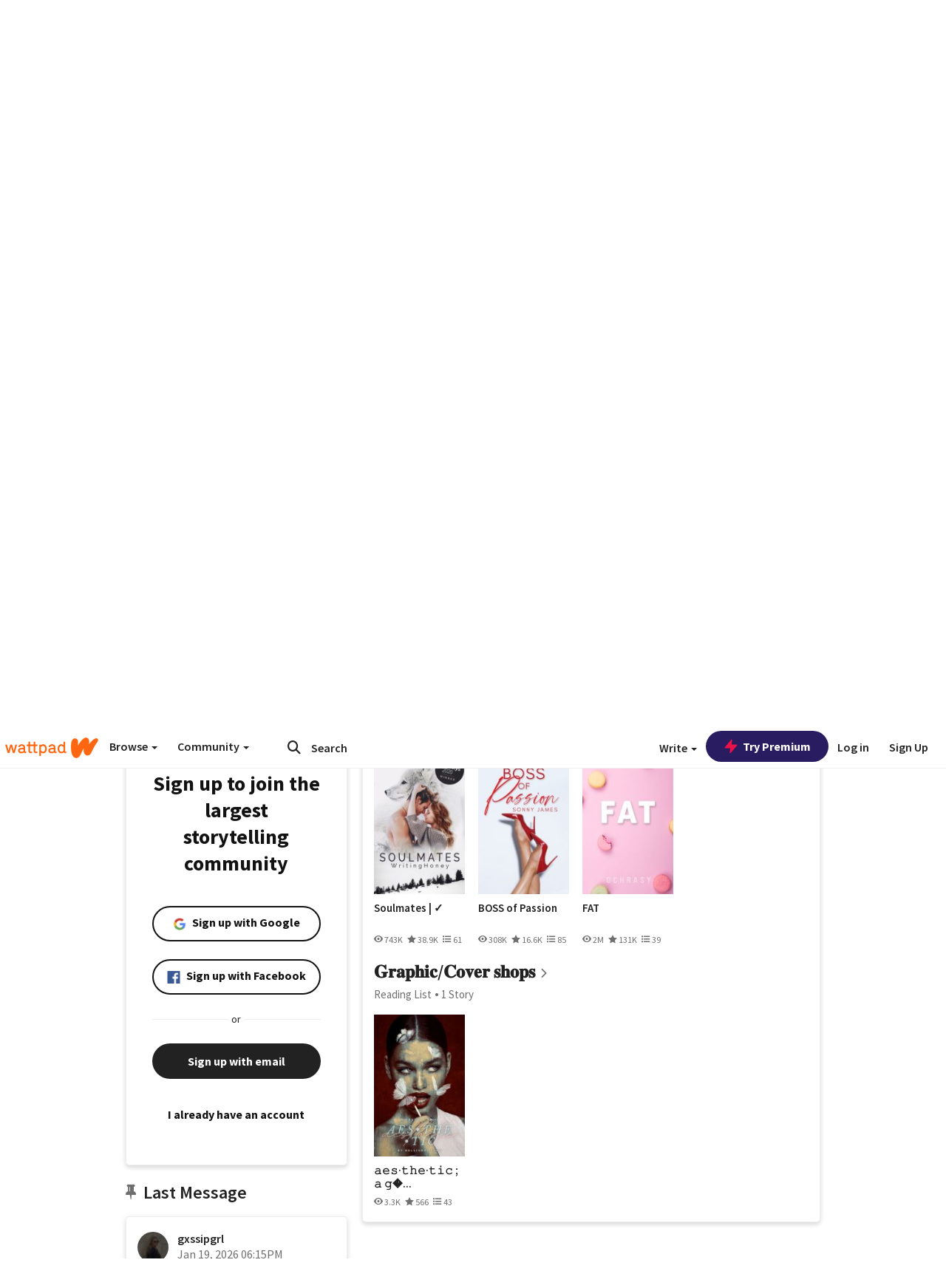

--- FILE ---
content_type: text/html; charset=utf-8
request_url: https://embed.wattpad.com/user/gxssipgrl
body_size: 32349
content:


<!DOCTYPE html>
<html lang="en">
<head prefix="og: http://ogp.me/ns# fb: http://ogp.me/ns/fb#">
<meta http-equiv="X-UA-Compatible" content="IE=9; IE=8; IE=7; IE=edge" />
    <script>
      (function(d, s) {
        var js = d.createElement(s),
            sc = d.getElementsByTagName(s)[0];

        js.src = "//static.wattpad.com/js/boomerang.99a8a777.min.js";
        js.crossOrigin = 'anonymous';
        sc.parentNode.insertBefore(js, sc);
        if (document.addEventListener) {
          document.addEventListener( "onBoomerangLoaded", function(e) {
            e.detail.BOOMR.init( {
              beacon_url: '/v4/metrics',
              beacon_type: 'POST',
              autorun: false
            } );
          } );
        }
      }(document, "script"));
    </script>

    <meta charset="utf-8">
    <link rel="shortcut icon" href="//static.wattpad.com/favicon.ico" />

  <title>𝑲. (@gxssipgrl) - Wattpad</title>

  <link rel="preload" as="script" type="text/javascript" href="//static.wattpad.com/js/desktop-web/dependencies.e159dd43.min.js" crossorigin="anonymous">

  <link rel="preload" as="script" type="text/javascript" href="//static.wattpad.com/js/desktop-web/app.eebf00e6.js" crossorigin="anonymous">


<link rel="preload" as="script" type="text/javascript" href="//static.wattpad.com/js/react-bundle.deps.9e1417b7.js" crossorigin="anonymous">

<link rel="preload" as="script" type="text/javascript" href="//static.wattpad.com/js/react-bundle.components.7c1169a5.js" crossorigin="anonymous">


        <link rel="canonical" href="https://www.wattpad.com/user/gxssipgrl"/>
  
  
    <meta name="description" content="𝖨 𝗇𝖾𝖾𝖽 𝖺 𝗁𝗎𝗀ᴱ ᴬᴹᴼᵁᴺᵀ ᴼᶠ  ᴹᴼᴺᴱʸ 
  𝗀𝖾𝗋𝗆𝖺𝗇 │ 𝗀𝗂𝗋𝗅 │ 𝗍𝖾𝖾𝗇𝖺𝗀𝖾𝗋 │ 𝖺𝗊𝗎𝖺𝗋𝗂𝗎𝗌 ♒︎ │ 𝗐𝖺𝗇𝗇𝖺𝖻𝖾 𝖺𝗎𝗍𝗁𝗈𝗋 │ 𝗃𝗎𝗌𝗍 𝖺 𝗀𝗂𝗋𝗅..."/>
  
    <meta name="robots" content="index,follow"/>
  
  
  <meta property="fb:pages" content="127093020051" />
  
  
  
  
  
    <meta property="og:title" content="𝑲. (@gxssipgrl)" />
    <meta property="og:url" content="https://www.wattpad.com/user/gxssipgrl" />
    <meta property="og:description" content="𝖨 𝗇𝖾𝖾𝖽 𝖺 𝗁𝗎𝗀ᴱ ᴬᴹᴼᵁᴺᵀ ᴼᶠ  ᴹᴼᴺᴱʸ 
  𝗀𝖾𝗋𝗆𝖺𝗇 │ 𝗀𝗂𝗋𝗅 │ 𝗍𝖾𝖾𝗇𝖺𝗀𝖾𝗋 │ 𝖺𝗊𝗎𝖺𝗋𝗂𝗎𝗌 ♒︎ │ 𝗐𝖺𝗇𝗇𝖺�..." />
    <meta property="og:image" content="https://img.wattpad.com/useravatar/gxssipgrl.256.353119.jpg" />
    <meta property="og:site_name" content="Wattpad" />
    <script type="application/ld+json">
      {"@context":"http://schema.org","@type":"Person","name":"𝑲.","affiliation":{"@type":"Organization","name":"Wattpad","legalName":"Wattpad Corp","foundingDate":"2006","foundingLocation":"Toronto, Ontario, Canada","areaServed":"Global","logo":{"@type":"ImageObject","url":"https://www.wattpad.com/img/logos/wp-logo-orange.png"},"url":"https://www.wattpad.com"},"gender":"female","follows":[{"@type":"Person","name":"[ 𝐿 ] : ִ ࣪𖤐","url":"https://www.wattpad.com/user/writteninclouds"},{"@type":"Person","name":"Athene Lilith","url":"https://www.wattpad.com/user/AtheneLilith"},{"@type":"Person","name":"Paola","url":"https://www.wattpad.com/user/masterofdesaster"},{"@type":"Person","name":"Josi","url":"https://www.wattpad.com/user/SeelentinteXdreams"}],"hasOfferCatalog":{"@type":"OfferCatalog","numberOfItems":1,"itemListElement":[{"@type":"CreativeWork","name":"𝐈 𝐚𝐦 𝐡𝐢𝐬","url":"https://www.wattpad.com/story/309921062-%F0%9D%90%88-%F0%9D%90%9A%F0%9D%90%A6-%F0%9D%90%A1%F0%9D%90%A2%F0%9D%90%AC"}]},"hasPOS":"somewhere between dream and reality","url":"https://www.wattpad.com/user/gxssipgrl"}
    </script>
  
  
    <link rel="alternate" href="android-app://wp.wattpad/wattpad/user/gxssipgrl?utm_source=google&utm_medium=app_index">
    <link rel="alternate" type="application/rss+xml" title="RSS - gxssipgrl" href="https://www.wattpad.com/rss?username=gxssipgrl" />





  <link rel="stylesheet" type="text/css" href="//static.wattpad.com/css/desktop-web/desktop-web.f2573386.min.css">


<style type="text/css" media="print">
  main#parts-container-new { visibility: hidden; display: none }
</style>
<script type="text/javascript">
  document.cookie = "wp-web-page=; expires=Thu, 01 Jan 1970 00:00:00 UTC; domain=wattpad.com;  path=/;";
</script>

<script type="text/javascript">
      var localStorageSupport=function(){var t,e="testKey",r="localStorage";try{return(t=window.localStorage).setItem(e,"1"),t.removeItem(e),r in window&&window[r]}catch(t){return!1}}();localStorageSupport||(window.localStorage={_data:{},setItem:function(t,e){return this._data[t]=String(e)},getItem:function(t){return this._data.hasOwnProperty(t)?this._data[t]:void 0},removeItem:function(t){return delete this._data[t]},clear:function(){return this._data={}}});var sessionStorageSupport=function(){var t,e="testKey",r="sessionStorage";try{return(t=window.sessionStorage).setItem(e,"1"),t.removeItem(e),r in window&&window[r]}catch(t){return!1}}();sessionStorageSupport||(window.sessionStorage={_data:{},setItem:function(t,e){return this._data[t]=String(e)},getItem:function(t){return this._data.hasOwnProperty(t)?this._data[t]:void 0},removeItem:function(t){return delete this._data[t]},clear:function(){return this._data={}}});
//# sourceMappingURL=polyfill-localstorage.2f7cbe1c.min.js.map

</script>
  
<script type="text/javascript">
      (function(){var t;function n(t){this.callBack=t}null==window.MutationObserver&&(n.prototype.observe=function(t,n){return this.element=t,this.interval=setInterval((e=this,function(){var t;if((t=e.element.innerHTML)!==e.oldHtml)return e.oldHtml=t,e.callBack.apply(null)}),200);var e},n.prototype.disconnect=function(){return window.clearInterval(this.interval)},t=n,window.MutationObserver=t)}).call(this);
//# sourceMappingURL=polyfill-mutationobserver.e0c747b9.min.js.map

</script>
  




    <script src="https://accounts.google.com/gsi/client" async defer></script>

<script type="text/javascript">
  ( function() {
    var d = document;
    var pbs = d.createElement( "script" );
    pbs.type = "text/javascript";
    pbs.src = "//static.wattpad.com/js/ados.ad0e6cf9.js";
    pbs.crossOrigin = 'anonymous';
    var target = d.getElementsByTagName( "head" )[ 0 ];
    target.insertBefore( pbs, target.firstChild );
  } )();
</script>
<script type="text/javascript">
    (function() {
      var wattpad = window.wattpad = ( window.wattpad || {} );
        wattpad.adzerkHeaderBiddingUnitMap = {"storylanding_top":{"zone":185196,"rubiconZone":1836706,"pubmaticSlot":3209047,"sovrnTag":830412,"tripleliftInvCode":"wattpad_storylanding_top_300x250","ixSiteId":"633264","sharethroughPKey":"XxS52m4zkQua1vqwB8Vcl12X","sizes":{"5":[300,250]}},"storylanding_bottom":{"zone":185197,"rubiconZone":1836702,"pubmaticSlot":3208877,"sovrnTag":830410,"tripleliftInvCode":"wattpad_storylanding_bottom_728x90_display","ixSiteId":"633265","sharethroughPkey":"QjKocE6BJDyJhIhnJeiO6DhB","sizes":{"4":[728,90]}},"readingshort_top":{"zone":185429,"rubiconZone":1836694,"pubmaticSlot":3209052,"sovrnTag":830406,"tripleliftInvCode":"wattpad_readingshort_top_300x250_display","ixSiteId":"633267","sharethroughPKey":"MogDMVuTk5Jd9bIQ2ZOlyHWW","lazyAd":true,"sizes":{"5":[300,250]}},"readingshort_bottom":{"zone":185431,"rubiconZone":1836682,"pubmaticSlot":3208867,"sovrnTag":830400,"tripleliftInvCode":"wattpad_readingshort_bottom_728x90_display","ixSiteId":"633268","sharethroughPKey":"q2ixFurrAuuzN5TLWpqF0BOc","lazyAd":true,"sizes":{"4":[728,90]}},"readingshort_comments":{"zone":185430,"rubiconZone":1836690,"pubmaticSlot":3209054,"sovrnTag":830404,"tripleliftInvCode":"wattpad_readingshort_comments_300x250_display","ixSiteId":"633269","sharethroughPKey":"cOdbdF5zhjjnC0FnoGhDuNMC","lazyAd":true,"sizes":{"5":[300,250]}},"readingshort_comments_mweb":{"zone":264096,"rubiconZone":2565820,"sharethroughPKey":"9y3NOPRHCwZzYrs4h5dh5a17","tripleliftInvCode":"readingshort_comments_mweb","pubmaticSlot":4762047,"lazyAd":true,"sizes":{"5":[300,250],"23":[320,50]}},"readingshort_comments_loggedout_mweb":{"zone":264097,"rubiconZone":2565822,"sharethroughPKey":"Gcr9Kyu1JHMOdBvTpcw7gNlG","tripleliftInvCode":"readingshort_comments_loggedout_mweb","pubmaticSlot":4762048,"lazyAd":true,"sizes":{"5":[300,250],"23":[320,50]}},"readinglong_top":{"zone":185432,"rubiconZone":1836672,"pubmaticSlot":3209061,"sovrnTag":830395,"tripleliftInvCode":"wattpad_readinglong_top_300x600","ixSiteId":"633270","sharethroughPKey":"8FzRfzTXlOCeH7M6BZOzMaBg","lazyAd":true,"sizes":{"5":[300,250],"43":[300,600]}},"readinglong_mid":{"zone":185433,"refreshAd":true,"stickyAd":true,"stickyStart":".sticky-ad-container","stickyEnd":"#sticky-end","rubiconZone":1836664,"pubmaticSlot":3209069,"sovrnTag":830386,"tripleliftInvCode":"wattpad_readinglong_mid_300x600","ixSiteId":"633271","sharethroughPKey":"QKEGwkCQTYAIyUpDSHO0W2B5","lazyAd":true,"sizes":{"5":[300,250],"43":[300,600]}},"readinglong_bottom":{"zone":185435,"rubiconZone":1836652,"pubmaticSlot":3208847,"sovrnTag":830380,"tripleliftInvCode":"wattpad_readinglong_bottom_728x90_display","ixSiteId":"633272","sharethroughPKey":"QIJgn98ul3WmBcCYvVMmlTyk","lazyAd":true,"sizes":{"4":[728,90]}},"readinglong_comments":{"zone":185434,"rubiconZone":1836660,"pubmaticSlot":3209072,"sovrnTag":830384,"tripleliftInvCode":"wattpad_desktop_readinglong_comments_300x250","ixSiteId":"633273","sharethroughPKey":"oOHplzBYyX96tpIvEgKfiKW0","lazyAd":true,"sizes":{"5":[300,250]}},"readinglong_comments_mweb":{"zone":264098,"rubiconZone":2565824,"sharethroughPKey":"7kMJq9mq2i0Nq02lgNIQ8zub","tripleliftInvCode":"readinglong_comments_mweb","pubmaticSlot":4762049,"lazyAd":true,"sizes":{"5":[300,250],"23":[320,50]}},"readinglong_comments_loggedout_mweb":{"zone":264099,"rubiconZone":2565826,"sharethroughPKey":"GYSbANPIGcCYZzpK3Cy1bSiG","tripleliftInvCode":"readinglong_comments_loggedout_mweb","pubmaticSlot":4762050,"lazyAd":true,"sizes":{"5":[300,250],"23":[320,50]}},"readingshort_top_loggedout":{"zone":185436,"rubiconZone":1836696,"pubmaticSlot":3209051,"sovrnTag":830407,"tripleliftInvCode":"wattpad_readingshort_top_loggedout_300x250_display","ixSiteId":"633274","sharethroughPKey":"ZzcWmSJqnINZleWJ5Cofyhqs","lazyAd":true,"sizes":{"5":[300,250]}},"readingshort_bottom_loggedout":{"zone":185438,"rubiconZone":1836684,"pubmaticSlot":3208868,"sovrnTag":830401,"tripleliftInvCode":"wattpad_readingshort_bottom_loggedout_728x90_display","ixSiteId":"633275","sharethroughPKey":"Eq32H2cSDhyTGuZ44R35JwYH","lazyAd":true,"sizes":{"4":[728,90]}},"readingshort_comments_loggedout":{"zone":185437,"rubiconZone":1836692,"pubmaticSlot":3209053,"sovrnTag":830405,"tripleliftInvCode":"wattpad_readingshort_comments_loggedout_300x250_display","ixSiteId":"633276","sharethroughPKey":"xvnFUSZT66r0wTcTkY04KAtL","lazyAd":true,"sizes":{"5":[300,250]}},"readinglong_top_loggedout":{"zone":185439,"rubiconZone":1836676,"pubmaticSlot":3209059,"sovrnTag":830396,"tripleliftInvCode":"wattpad_readinglong_top_loggedout_300x600","ixSiteId":"633277","sharethroughPKey":"8ZY80FZvbsxRSzlGO5O7NAS2","lazyAd":true,"sizes":{"5":[300,250],"43":[300,600]}},"readinglong_mid_loggedout":{"zone":185440,"refreshAd":true,"stickyAd":true,"stickyStart":".sticky-ad-container","stickyEnd":"#sticky-end","rubiconZone":1836666,"pubmaticSlot":3209066,"sovrnTag":830389,"tripleliftInvCode":"wattpad_readinglong_mid_loggedout_300x600","ixSiteId":"633278","sharethroughPKey":"R6vp0hqA96aZiblt21zGalF9","lazyAd":true,"sizes":{"5":[300,250],"43":[300,600]}},"readinglong_bottom_loggedout":{"zone":185442,"rubiconZone":1836654,"pubmaticSlot":3208848,"sovrnTag":830381,"tripleliftInvCode":"wattpad_readinglong_bottom_loggedout_728x90_display","ixSiteId":"633282","sharethroughPKey":"XBM6W8A8WiI9w8jSo1l2JOgA","lazyAd":true,"sizes":{"4":[728,90]}},"readinglong_comments_loggedout":{"zone":185441,"rubiconZone":1836662,"pubmaticSlot":3029071,"sovrnTag":830385,"tripleliftInvCode":"wattpad_readinglong_comments_loggedout_300x250","ixSiteId":"633283","sharethroughPKey":"g9YU0UhNg0G0p7sBgtirvrR9","lazyAd":true,"sizes":{"5":[300,250]}},"storylanding_bottom_mweb":{"zone":185453,"rubiconZone":1836704,"pubmaticSlot":3209048,"sovrnTag":830411,"tripleliftInvCode":"wattpad_storylanding_bottom_mweb_320x50_display","ixSiteId":"633284","sharethroughPKey":"1KcOHnIArQcpyIsGEjdFrPlS","lazyAd":true,"sizes":{"23":[320,50]}},"readingshort_bottom_mweb":{"zone":185454,"rubiconZone":1836688,"pubmaticSlot":3209055,"sovrnTag":830403,"tripleliftInvCode":"wattpad_readingshort_bottom_mweb_320x50_display","ixSiteId":"633285","sharethroughPKey":"aAoKWsaAu9Li4KcewMvF1JtA","lazyAd":true,"sizes":{"23":[320,50]}},"readingshort_bottom_loggedout_mweb":{"zone":188377,"rubiconZone":1836686,"pubmaticSlot":3209056,"sovrnTag":830402,"tripleliftInvCode":"wattpad_readingshort_bottom_loggedout_mweb_320x50_display","ixSiteId":"633286","sharethroughPKey":"xSsrmNSBiTVGU8MKcU3GGKU6","lazyAd":true,"sizes":{"23":[320,50]}},"readinglong_mid_mweb":{"zone":185455,"rubiconZone":1836670,"pubmaticSlot":3209063,"sovrnTag":830393,"tripleliftInvCode":"wattpad_readinglong_mid_mweb_300x250_display","ixSiteId":"633287","sharethroughPKey":"zoLZ0mFQzY0XxcmYCiTyngXi","lazyAd":true,"sizes":{"5":[300,250],"23":[320,50]}},"readinglong_bottom_mweb":{"zone":185456,"rubiconZone":1836658,"pubmaticSlot":3209073,"sovrnTag":830383,"tripleliftInvCode":"wattpad_readinglong_bottom_mweb_320x50_display","ixSiteId":"633288","sharethroughPKey":"1FGNJtD8Tc85pnPSrx4gEk0g","lazyAd":true,"sizes":{"23":[320,50]}},"readinglong_mid_loggedout_mweb":{"zone":185457,"rubiconZone":1836668,"pubmaticSlot":3209065,"sovrnTag":830391,"tripleliftInvCode":"wattpad_readinglong_mid_loggedout_mweb_300x250_display","ixSiteId":"633289","sharethroughPKey":"gSi9mMySvluqUqmiZxIcduqd","lazyAd":true,"sizes":{"5":[300,250],"23":[320,50]}},"readinglong_bottom_loggedout_mweb":{"zone":185458,"rubiconZone":1836656,"pubmaticSlot":3209074,"sovrnTag":830382,"tripleliftInvCode":"wattpad_readinglong_bottom_loggedout_mweb_320x50_display","ixSiteId":"633290","sharethroughPKey":"bUMwogFn2gWL2dtnUd0Cbhga","lazyAd":true,"sizes":{"23":[320,50]}},"readinglong_top_loggedout_mweb":{"zone":210614,"rubiconZone":1836678,"pubmaticSlot":3209058,"sovrnTag":830398,"tripleliftInvCode":"wattpad_readinglong_top_loggedout_mweb_320x50_display","ixSiteId":"633292","sharethroughPKey":"lQXMBqDRaqj1i9IZH8eI3OVP","lazyAd":true,"sizes":{"23":[320,50]}},"readinglong_top_mweb":{"zone":210612,"rubiconZone":1836680,"pubmaticSlot":3209057,"sovrnTag":830399,"tripleliftInvCode":"wattpad_readinglong_top_mweb_320x50_display","ixSiteId":"633293","sharethroughPKey":"QnWK1Js760C64KHER4S6stM6","lazyAd":true,"sizes":{"23":[320,50]}},"readingshort_top_loggedout_mweb":{"zone":210613,"rubiconZone":1836698,"pubmaticSlot":3209050,"sovrnTag":830408,"tripleliftInvCode":"wattpad_readingshort_top_loggedout_mweb_320x50_display","ixSiteId":"633295","sharethroughPKey":"ySrq3KmSd0iXsGdoueoIINmV","lazyAd":true,"sizes":{"23":[320,50]}},"readingshort_top_mweb":{"zone":210611,"rubiconZone":1836700,"pubmaticSlot":3209049,"sovrnTag":830409,"tripleliftInvCode":"wattpad_readingshort_top_mweb_320x50_display","ixSiteId":"633296","sharethroughPKey":"LWEv4YihSwUrihdu2bbDhmfc","lazyAd":true,"sizes":{"23":[320,50]}},"mediumrect_top":{"zone":183796,"adzerkOnly":true,"sizes":{"5":[300,250]}},"library_banner":{"zone":264755,"rubiconZone":2591550,"sharethroughPKey":"7W4EqRAPM1wYfl7MwO3iQ5pA","tripleliftInvCode":"library_banner_728x90","pubmaticSlot":4762051,"lazyAd":true,"sizes":{"4":[728,90]}},"library_banner_mweb":{"zone":264756,"rubiconZone":2591552,"sharethroughPKey":"sPIyMUQe8QtYKBP0TNfP4WA7","tripleliftInvCode":"library_banner_mweb_320x50","pubmaticSlot":4762052,"lazyAd":true,"sizes":{"23":[320,50]}}};
    }());
</script>

 
<link rel="stylesheet" type="text/css" href="//static.wattpad.com/css/tokens.34cb008c.min.css">

 
<link rel="stylesheet" type="text/css" href="//static.wattpad.com/css/web-ui-library.028a1747.min.css">


<script type="text/javascript">
      "use strict";var addFrame=function(){if(!window.frames.__uspapiLocator)if(document.body){var e=document.createElement("iframe");e.style.cssText="display:none",e.name="__uspapiLocator",document.body.appendChild(e)}else setTimeout(addFrame,5)};function __handleUspapiMessage(o){var n=o&&o.data&&o.data.__uspapiCall;n&&window.__uspapi(n.command,n.version,function(e,a){o.source.postMessage({__uspapiReturn:{returnValue:e,success:a,callId:n.callId}},"*")})}addFrame(),window.__uspapi=function(t){var i=[];window.__uspapi=function(e,a,o,n){return"getUSPData"===e&&1===a?"function"!=typeof o?void console.error("__uspapi: getUSPData, callback parameter not a function"):o({version:1,uspString:t||"1---"},!0):"registerDeletion"===e&&1===a?"function"!=typeof o?void console.error("__uspapi: registerDeletion, callback parameter not a function"):i.push(o):"performDeletion"===e&&1===a?(console.info("__uspapi: performDeletion called"),i.forEach(function(e){e(n)}),!0):(console.error("__uspapi: unsupported usage, command: "+e+" version: "+a),"function"!=typeof o?void console.error("__uspapi: callback parameter not a function"):o(null,!1))}},window.addEventListener("message",__handleUspapiMessage,!1);
//# sourceMappingURL=ccpa.7317839c.min.js.map

</script>
  
 
<script type="text/javascript" src="//static.wattpad.com/js/atha.bf78d971.min.js" crossorigin="anonymous"></script>


<script type="text/javascript">
  window.__uspapi('');
</script><script src="//ads.pubmatic.com/AdServer/js/pwt/159971/3084/pwt.js"></script><script src="//a.wp-e.net/prebid.js"></script><!-- blockthrough js -->
<script src="https://btloader.com/tag?o=5678011876638720&upapi=true" async></script>


<!-- Datadog browser log collector -->
</head>
<body class="js-app-off" dir="ltr" >
    <script type="text/javascript">
      var getParameterByName =  function (name) {
        name = name.replace(/[\[]/, "\\[").replace(/[\]]/, "\\]");
        var regex = new RegExp("[\\?&]" + name + "=([^&?#]*)"),
          results = regex.exec(location.search);
        return results === null ? "" : decodeURIComponent(results[1].replace(/\+/g, " "));
      }
      var search = [
        {urlParam: 'utm_source', key: 'source'},
        {urlParam: 'utm_medium', key: 'medium'},
        {urlParam: 'utm_campaign', key: 'campaign'},
        {urlParam: 'utm_content', key: 'content'},
        {urlParam: 'wp_originator', key: 'originator'},
        {urlParam: 'wp_uname', key: 'wp_username'},
        {urlParam: 'wp_page', key: 'page'}
      ];

      window._utms = window._utms || {};
      for (var i = 0; i < search.length; i++) {
        var match = getParameterByName(search[i].urlParam);
        if ( match !== "") {
          window._utms[search[i].key] = match;
        }
      }
    </script>

    <script type="text/javascript">window.dataLayer=[];</script>
    <noscript><iframe src="//www.googletagmanager.com/ns.html?id=GTM-WD9JLB"
                      height="0" width="0" style="display:none;visibility:hidden"></iframe></noscript>
    <script>(function(w,d,s,l,i){w[l]=w[l]||[];w[l].push({'gtm.start':
            new Date().getTime(),event:'gtm.js'});var f=d.getElementsByTagName(s)[0],
            j=d.createElement(s),dl=l!='dataLayer'?'&l='+l:'';j.async=true;j.src=
            '//www.googletagmanager.com/gtm.js?id='+i+dl;f.parentNode.insertBefore(j,f);
    })(window,document,'script','dataLayer','GTM-WD9JLB');</script>


    <div id="modals">  <div id="languageModal" class="modal-language modal fade hide" role="dialog" aria-labelledby="Language" aria-hidden="true">
    <div class="modal-dialog">
      <div class="modal-content">
        <div class="modal-body">
          <iframe src="" frameborder="0" name="languageiframe"></iframe>
        </div>
      </div>
    </div>
  </div>
  <div id="generic-modal" class="modal fade" role="dialog">
      <div class="modal-dialog">
          <div class="modal-content">
              <div class="modal-body">
              </div>
          </div>
      </div>
  </div>
</div>

      <div id="header-container">
      <div role="banner" id="header">
      <nav>
        <ul class="list-inline">
          <li id='header-item-logo'>
            <a href="/?nextUrl=/user/gxssipgrl" title="Wattpad Home" aria-label="Home">
            &nbsp;
            </a>
         </li>
      
          <li id="discover-dropdown" class="button-group dropdown">
            <button data-toggle="dropdown">Browse <span class="caret"></span></button>
              <div class="triangle"></div>
              
                <div class="dropdown-menu new-curation large header-list" aria-labelledby="browse-dropdown">
                  <div class="col-xs-9 discover-categories">
                    <ul class="row">
                      <li class="title col-xs-12" aria-label="Browse Topics">Browse</li>
                        <li class="col-xs-4">
                          <a href="/stories/romance" class="on-topic">Romance</a>
                        </li>
                        <li class="col-xs-4">
                          <a href="/stories/fanfiction" class="on-topic">Fanfiction</a>
                        </li>
                        <li class="col-xs-4">
                          <a href="/stories/lgbt" class="on-topic">LGBTQ+</a>
                        </li>
                        <li class="col-xs-4">
                          <a href="https://www.wattpad.com/catalog/wattpadoriginals" class="on-topic">Wattpad Originals</a>
                        </li>
                        <li class="col-xs-4">
                          <a href="/stories/werewolf" class="on-topic">Werewolf</a>
                        </li>
                        <li class="col-xs-4">
                          <a href="/stories/newadult" class="on-topic">New Adult</a>
                        </li>
                        <li class="col-xs-4">
                          <a href="/stories/fantasy" class="on-topic">Fantasy</a>
                        </li>
                        <li class="col-xs-4">
                          <a href="/stories/shortstory" class="on-topic">Short Story</a>
                        </li>
                        <li class="col-xs-4">
                          <a href="/stories/teenfiction" class="on-topic">Teen Fiction</a>
                        </li>
                        <li class="col-xs-4">
                          <a href="/stories/historicalfiction" class="on-topic">Historical Fiction</a>
                        </li>
                        <li class="col-xs-4">
                          <a href="/stories/paranormal" class="on-topic">Paranormal</a>
                        </li>
                        <li class="col-xs-4">
                          <a href="https://www.wattpad.com/list/551324301" class="on-topic">Editor&#x27;s Picks</a>
                        </li>
                        <li class="col-xs-4">
                          <a href="/stories/humor" class="on-topic">Humor</a>
                        </li>
                        <li class="col-xs-4">
                          <a href="/stories/horror" class="on-topic">Horror</a>
                        </li>
                        <li class="col-xs-4">
                          <a href="/stories/contemporarylit" class="on-topic">Contemporary Lit</a>
                        </li>
                        <li class="col-xs-4">
                          <a href="/stories/diverselit" class="on-topic">Diverse Lit</a>
                        </li>
                        <li class="col-xs-4">
                          <a href="/stories/mystery" class="on-topic">Mystery</a>
                        </li>
                        <li class="col-xs-4">
                          <a href="/stories/thriller" class="on-topic">Thriller</a>
                        </li>
                        <li class="col-xs-4">
                          <a href="/stories/sciencefiction" class="on-topic">Science Fiction</a>
                        </li>
                        <li class="col-xs-4">
                          <a href="https://www.wattpad.com/user/TheWattys" class="on-topic">The Wattys</a>
                        </li>
                        <li class="col-xs-4">
                          <a href="/stories/adventure" class="on-topic">Adventure</a>
                        </li>
                        <li class="col-xs-4">
                          <a href="/stories/nonfiction" class="on-topic">Non-Fiction</a>
                        </li>
                        <li class="col-xs-4">
                          <a href="/stories/poetry" class="on-topic">Poetry</a>
                        </li>
                    </ul>
                  </div>
                    <div class="col-xs-3 wattpad-picks">
                      <ul class="row" aria-label="Wattpad Picks">
                        <li class="title col-xs-12">Wattpad Picks</li>
                          <li class="col-xs-12">
                            <a href="/featured/1794305556" >Goth Glam &amp; Love 🖤</a>
                          </li>
                          <li class="col-xs-12">
                            <a href="/featured/551324301" >Reading Radar</a>
                          </li>
                          <li class="col-xs-12">
                            <a href="/featured/703389905" >WEBTOON Productions ⭐</a>
                          </li>
                          <li class="col-xs-12">
                            <a href="/featured/1710080470" >Wattpad Contests</a>
                          </li>
                          <li class="col-xs-12">
                            <a href="/featured/1794305623" >Fate &amp; Rebirth 💞</a>
                          </li>
                        <li class="col-xs-12">
                          <a href="/catalog/premiumpicks">Premium Picks</a>
                        </li>
                    </ul>
                    </div>
                </div>
          </li>
      
          <li id="community-dropdown" class="button-group dropdown hidden-xs hidden-sm">
            <button data-toggle="dropdown">Community <span class="caret"></span></button>
            <div class="triangle"></div>
            <div class="dropdown-menu large" aria-labelledby="community-dropdown">
              <ul aria-label="Community" class="header-list">
                <li>
                  <a href="/awards" rel="noopener noreferrer" target="_blank">
                    The Watty Awards
                  </a>
                </li>
                <li>
                  <a href="/story/25279524" rel="noopener noreferrer" target="_blank">
                    Community Happenings
                  </a>
                </li>
                <li>
                  <a href="/823619" rel="noopener noreferrer" target="_blank">
                    Wattpad Ambassadors
                  </a>
                </li>
              </ul>
            </div>
          </li>
        </ul>
      </nav>
      
      <div id="header-item-search" aria-label="Search">
        <div><form class="form-horizontal dropdown" role="search" name="search" action="/search/" action="GET" autocomplete="off">
        <input id="search-query" placeholder="Search" name="q" type="text" spellcheck="false" aria-label="Search" value="">
        <button type="submit" aria-label="Submit search">
            <span class="fa fa-search fa-wp-neutral-1 " aria-hidden="true" style="font-size:18px;"></span>
        </button>
        <input type="hidden" name="ref" value="1">
        <div class="dropdown-menu items" aria-label="search-dropdown">
            <ul aria-label="Autocomplete" class="autocomplete-item-container"></ul>
        </div>
        <div class="triangle"></div>
      </form>
      </div>
      </div>
      
      <nav>
        <ul class="list-inline">
          <li class="button-group dropdown hidden-xs hidden-sm">
            <button class="write-button" data-toggle="dropdown">Write <span class="caret"></span></button>
            <div class="triangle"></div>
            <div class="dropdown-menu large" aria-labelledby="create-dropdown">
              <ul aria-label="Write" class="header-list">
                <li>
                  <a href="#" rel="nofollow" aria-label="Create a new story" class= "myWorksButtonClick"   data-form="signup" data-component="createStory">
                    <img alt="Create a new story" src="//static.wattpad.com/img/icons/create-story.svg?v&#x3D;a14574b" />Create a new story
                  </a>
                </li>
                <li>
                  <a href="#" rel="nofollow" aria-label="My Stories" class= "myWorksButtonClick"   data-form="signup" data-component="myStories">My Stories</a>
                </li>
                <li role="presentation" class="divider"></li>
                  <li>
                    <a href="https://creators.wattpad.com/creators-101/">Helpful writer resources</a>
                  </li>
                  <li>
                    <a href="https://creators.wattpad.com/programs-and-opportunities/">Wattpad programs &amp; opportunities</a>
                  </li>
                <li>
                  <a href="/go/writing-contests/">Writing contests</a>
                </li>
              </ul>
            </div>
          </li>
        </ul>
      </nav>
      
      
        <div id="go-premium-button">
         <div class="component-wrapper" id=component-trypremium-header-%2fuser%2fgxssipgrl><a href="https://www.wattpad.com/premium/" class="try-premium on-premium btn-primary" target="_blank" rel="noopener noreferrer"><svg width="20" height="20" viewBox="0 0 24 24" fill="#e81249" stroke="#e81249" stroke-width="2" aria-hidden="true" stroke-linecap="round" stroke-linejoin="round" class="zap-icon"><g><polygon points="13 2 3 14 12 14 11 22 21 10 12 10 13 2"></polygon></g></svg><div class="button-copy">Try Premium</div></a></div>
        </div>
      
        <div id="login-menu" role="menu">
          <a id="header-item-login" rel="nofollow" href="/login?nexturl=%2Fuser%2Fgxssipgrl" data-form="login" role="menuitem">Log in</a>
          <a id="header-item-signup" rel="nofollow" href="/?nexturl=%2Fuser%2Fgxssipgrl" data-form="signup" role="menuitem">Sign Up</a>
        </div>
      </div>
    </div>
    


  
  

    <div id="react-client-root"></div>

    <div id="app-container">    <div class="profile-layout">
      <div id="follower-modal"></div>
      
      
      <div id="edit-controls" class="hidden faded edit-profile clearfix">
        <div class="container">
          <strong>Currently editing your profile</strong>
          <div class="actions pull-right">
            <button class="btn btn-orange on-edit-save">Save Changes</button>
            <button class="btn btn-grey on-edit-cancel">Cancel</button>
          </div>
        </div>
      </div>
      
      <header class="background background-lg" style="background-image: url( 'https://img.wattpad.com/userbgs/gxssipgrl.1920.53308.jpg' );">
          <div id="edit-overlay" class="hidden faded edit-profile"></div>
      
          <div id="edit-background" class="hidden faded edit-profile center-block">
            <span class="loading faded"></span>
            <button class="btn btn-glass"><span class="fa fa-camera fa-wp-neutral-5 " aria-hidden="true" style="font-size:16px;"></span>
              Change Background Image</button>
          </div>
      
          <div class="avatar avatar-profile center-block">
            <div class="component-wrapper" id=component-avatar-display-%2fuser%2fgxssipgrl><img src="https://img.wattpad.com/useravatar/gxssipgrl.128.353119.jpg" aria-hidden="true" alt="gxssipgrl"/></div>
      
            <div id="edit-avatar" class="hidden faded edit-profile">
              <span class="loading-bg faded"></span>
              <span class="loading faded"></span>
              <button><span class="fa fa-camera fa-wp-neutral-5 " aria-hidden="true" style="font-size:60px;"></span></button>
            </div>
          </div>
      
          <div class="badges">
            <h1 class="profile-name h3" aria-label="𝑲.&#x27;s profile">
              𝑲.
            </h1>
      
            
            
          </div>
      
          <p id="alias" aria-label="also known as gxssipgrl.">@gxssipgrl</p>
      
          <div id="edit-name" class="hidden faded edit-profile center-block">
            <input type="text" class="form-control" data-field="name" value="𝑲."
              placeholder="Full name">
          </div>
      
          <div class="row header-metadata">
            <div class="col-xs-4 scroll-to-element" data-id="profile-works">
              <p>1</p>
              <p>Work</p>
            </div>
            <div class="col-xs-4 scroll-to-element" data-id="profile-lists">
              <p>2</p>
              <p>Reading Lists</p>
            </div>
            <div class="col-xs-4 on-followers"
              >
              <p class="followers-count">239</p>
              <p>Followers</p>
            </div>
          </div>
      
          <div id="page-navigation" class="sub-navigation">
            <div id="edit-navblock" class="hidden faded edit-profile"></div>
      
            <div class="container">
              <div class="navigation-content">
      
                <nav>
                  <ul>
                    <li data-section="about" class="active">
                      <a href="/user/gxssipgrl" class="on-nav-item">About</a>
                    </li>
                    <li data-section="conversations" class="">
                      <a href="/user/gxssipgrl/conversations" class="on-nav-item">Conversations</a>
                    </li>
                    <li data-section="following" class="">
                      <a href="/user/gxssipgrl/following" class="on-nav-item">Following</a>
                    </li>
                  </ul>
                </nav>
      
                <div class="actions" role="menu">
      
      
      
      
                  <button role="menuitem"
                    class="btn btn-fan btn-white  on-follow-user"
                    data-target="gxssipgrl" data-following=""
                    data-gtm="profile|follow">
                    <span class="fa fa-follow no-right-padding fa-wp-base-2 " aria-hidden="true" style="font-size:16px;"></span><span class="hidden-xs truncate">
                      Follow</span>
                  </button>
      
                      <button role="menuitem" class="btn btn-white on-message hidden" data-gtm="profile|message">
                        <span class="fa fa-inbox no-right-padding fa-wp-neutral-2 " aria-hidden="true" style="font-size:16px;"></span>
                        <span class="hidden-xs hidden-sm">Message</span>
                      </button>
      
                  <div class="button-group inline-block relative">
                    <div class="component-wrapper" id=component-profilemoreoptionsbutton-options-%2fuser%2fgxssipgrl><div><button class="btn btn-white dropdown-toggle profile-more-options" data-toggle="dropdown" aria-controls="profile-more-options" aria-expanded="false" aria-label="more options" role="menuitem"><svg width="16" height="16" viewBox="0 0 24 24" fill="none" stroke="#222222" stroke-width="2" aria-hidden="true" stroke-linecap="round" stroke-linejoin="round" class="more-icon"><g><circle cx="12" cy="12" r="1"></circle><circle cx="19" cy="12" r="1"></circle><circle cx="5" cy="12" r="1"></circle></g></svg></button><div class="triangle"></div><div class="dropdown-menu align-right"><div class="user-safety-operations"><button class="on-report user-safety-operation btn-no-background btn-left-icon" data-username="gxssipgrl"><svg width="14" height="14" viewBox="0 0 24 24" fill="none" stroke="#222222" stroke-width="2" aria-hidden="true" stroke-linecap="round" stroke-linejoin="round" class=""><g><path d="M4 15s1-1 4-1 5 2 8 2 4-1 4-1V3s-1 1-4 1-5-2-8-2-4 1-4 1z"></path><line x1="4" y1="22" x2="4" y2="15"></line></g></svg>Report</button><a class="conduct-link user-safety-operation btn-no-background btn-left-icon option" href="https://support.wattpad.com/hc/en-us/articles/200774234-Code-of-Conduct" target="_blank" rel="noreferrer noopener" tabindex="0"><svg width="14" height="14" viewBox="0 0 24 24" fill="none" stroke="#222222" stroke-width="2" aria-hidden="true" stroke-linecap="round" stroke-linejoin="round" class=""><g><path d="M10 13a5 5 0 0 0 7.54.54l3-3a5 5 0 0 0-7.07-7.07l-1.72 1.71"></path><path d="M14 11a5 5 0 0 0-7.54-.54l-3 3a5 5 0 0 0 7.07 7.07l1.71-1.71"></path></g></svg><span class="conduct-link">Code of Conduct</span></a><a class="safety-portal user-safety-operation btn-no-background btn-left-icon option" href="https://safetyportal.wattpad.com/" target="_blank" rel="noreferrer noopener" tabindex="0"><svg width="14" height="14" viewBox="0 0 24 24" fill="none" stroke="#222222" stroke-width="2" aria-hidden="true" stroke-linecap="round" stroke-linejoin="round" class=""><g><circle cx="12" cy="12" r="10"></circle><line x1="12" y1="16" x2="12" y2="12"></line><line x1="12" y1="8" x2="12.01" y2="8"></line></g></svg><span>Wattpad Safety Portal</span></a></div><div class="user-safety-operations moderation-options"><a class="user-safety-operation btn-no-background btn-left-icon" href="https://policies.wattpad.com/" target="_blank" rel="noopener noreferrer" tabindex="0"><svg width="14" height="14" viewBox="0 0 24 24" fill="none" stroke="#222222" stroke-width="2" aria-hidden="true" stroke-linecap="round" stroke-linejoin="round" class=""><g><path d="M10 13a5 5 0 0 0 7.54.54l3-3a5 5 0 0 0-7.07-7.07l-1.72 1.71"></path><path d="M14 11a5 5 0 0 0-7.54-.54l-3 3a5 5 0 0 0 7.07 7.07l1.71-1.71"></path></g></svg><span class="option">Wattpad Policies</span></a></div></div></div></div>
      
      
                  </div>
                </div>
              </div>
            </div>
          </div>
        </header>
      
        <main id="content" class="container" role="main"><div class="user-information row">
        <div class="col-sm-12 col-md-4">
        
                <br>
                <section id="profile-request"></section>
                <section id="profile-about"><div class="about-info panel panel-default2">
          <div class="panel-body">
            <div class="description">
                <pre>𝖨 𝗇𝖾𝖾𝖽 𝖺 𝗁𝗎𝗀ᴱ ᴬᴹᴼᵁᴺᵀ ᴼᶠ  ᴹᴼᴺᴱʸ <br /><br />𝗀𝖾𝗋𝗆𝖺𝗇 │ 𝗀𝗂𝗋𝗅 │ 𝗍𝖾𝖾𝗇𝖺𝗀𝖾𝗋 │ 𝖺𝗊𝗎𝖺𝗋𝗂𝗎𝗌 ♒︎ │ 𝗐𝖺𝗇𝗇𝖺𝖻𝖾 𝖺𝗎𝗍𝗁𝗈𝗋 │ 𝗃𝗎𝗌𝗍 𝖺 𝗀𝗂𝗋𝗅 𝗐𝗁𝗈 𝗅𝗈𝗏𝖾𝗌 𝗐𝗋𝗂𝗍𝗂𝗇𝗀, 𝖻𝗈𝗈𝗄𝗌, 𝖺𝗋𝗍, 𝗌𝗎𝗇𝗌𝖾𝗍𝗌 𝖺𝗇𝖽 𝗍𝖺𝗒𝗅𝗈𝗋 𝗌𝗐𝗂𝖿𝗍 𝗆𝗎𝗌𝗂𝖼<br /><br />𝗀𝗈𝗈𝖽𝗋𝖾𝖺𝖽𝗌: 𝗀𝗑𝗌𝗌𝗂𝗉𝗀𝗋𝗅</pre>
            </div>
          
          
            <ul class="list-unstyled user-meta-info row">
              <li class="location col-xs-12 col-sm-12">
                <span class="user-meta-info-content">
                  <span class="fa fa-location fa-wp-neutral-2 " aria-hidden="true" style="font-size:16px;"></span>somewhere between dream and reality
                </span>
              </li>
          
              <li class="date col-xs-12 col-sm-12">
                <span class="user-meta-info-content">
                  <span>Joined</span>March 25, 2020
          
                  
                </span>
              </li>
            </ul>
          
          
            <hr />
            <div id="following-panel">
              <div class="title">Following</div>
          
              <div class="users clearfix" data-section="following">
                <a class="avatar avatar-sm2 on-navigate pull-left hide" href="/user/writteninclouds">
                  <img src="https://img.wattpad.com/useravatar/writteninclouds.84.645175.jpg">
                </a>
                <a class="avatar avatar-sm2 on-navigate pull-left hide" href="/user/AtheneLilith">
                  <img src="https://img.wattpad.com/useravatar/AtheneLilith.84.356577.jpg">
                </a>
                <a class="avatar avatar-sm2 on-navigate pull-left hide" href="/user/masterofdesaster">
                  <img src="https://img.wattpad.com/useravatar/masterofdesaster.84.974495.jpg">
                </a>
                <a class="avatar avatar-sm2 on-navigate pull-left hide" href="/user/SeelentinteXdreams">
                  <img src="https://img.wattpad.com/useravatar/SeelentinteXdreams.84.961385.jpg">
                </a>
                <a class="avatar avatar-sm2 on-navigate pull-left hide" href="/user/MounaSchreibt">
                  <img src="https://img.wattpad.com/useravatar/MounaSchreibt.84.111647.jpg">
                </a>
                <a class="avatar avatar-sm2 on-navigate pull-left hide" href="/user/viv311">
                  <img src="https://img.wattpad.com/useravatar/viv311.84.461136.jpg">
                </a>
                <a class="avatar avatar-sm2 on-navigate pull-left hide" href="/user/maralilya_">
                  <img src="https://img.wattpad.com/useravatar/maralilya_.84.170950.jpg">
                </a>
                <a class="avatar avatar-sm2 on-navigate pull-left hide" href="/user/newtato-">
                  <img src="https://img.wattpad.com/useravatar/newtato-.84.682774.jpg">
                </a>
                <a class="avatar avatar-sm2 on-navigate pull-left hide" href="/user/Lieblingsbitch-">
                  <img src="https://img.wattpad.com/useravatar/Lieblingsbitch-.84.151447.jpg">
                </a>
                <a class="avatar avatar-sm2 on-navigate pull-left hide" href="/user/SenLinYu">
                  <img src="https://img.wattpad.com/useravatar/SenLinYu.84.715110.jpg">
                </a>
                <a class="avatar avatar-sm2 on-navigate pull-left hide" href="/user/LenyK08">
                  <img src="https://img.wattpad.com/useravatar/LenyK08.84.725364.jpg">
                </a>
                <a class="avatar avatar-sm2 on-navigate pull-left hide" href="/user/bibliophiliaaa">
                  <img src="https://img.wattpad.com/useravatar/bibliophiliaaa.84.928788.jpg">
                </a>
                <a class="avatar avatar-sm2 on-navigate pull-left hide" href="/user/slytherins-princess">
                  <img src="https://img.wattpad.com/useravatar/slytherins-princess.84.255174.jpg">
                </a>
                <a class="avatar avatar-sm2 on-navigate pull-left hide" href="/user/darkprincesslenii">
                  <img src="https://img.wattpad.com/useravatar/darkprincesslenii.84.709439.jpg">
                </a>
          
                <a href="/user/gxssipgrl/following" class="on-nav-item on-navigate num-following pull-left mobile-break hide">+297</a>
          
                <a href="/user/gxssipgrl/following" class="on-nav-item on-navigate num-following pull-left tablet-break hide">+308</a>
          
                <a href="/user/gxssipgrl/following" class="on-nav-item on-navigate num-following pull-left desktop-break hide">+307</a>
          
                <a href="/user/gxssipgrl/following" class="on-nav-item on-navigate num-following pull-left desktop-wide-break hide">+305</a>
              </div>
            </div>
          
            <hr />
            <div id="profile-share-links">
              <div class="title">Share profile</div>
              <div class="social-share-links">
              <a aria-label="share-facebook" data-gtm-action="share:facebook" class="share-facebook social-share" target="_blank" href="https://www.facebook.com/sharer.php?u=https%3A%2F%2Fwww.wattpad.com%2Fgxssipgrl%3Futm_source%3Dweb%26utm_medium%3Dfacebook%26utm_content%3Dshare_profile" data-share-channel="facebook" ><span class="fa fa-facebook fa-wp-neutral-5 " aria-hidden="true" style="font-size:18px;"></span></a>
              <a aria-label="share-twitter" data-gtm-action="share:twitter" class="share-twitter social-share" target="_blank" href="https://twitter.com/intent/tweet?text=Check+out+%F0%9D%91%B2.%27s+profile+on+%23Wattpad&url=https%3A%2F%2Fwww.wattpad.com%2Fgxssipgrl%3Futm_source%3Dweb%26utm_medium%3Dtwitter%26utm_content%3Dshare_profile" data-share-channel="twitter" data-share-url="https%3A%2F%2Ftwitter.com%2Fintent%2Ftweet%3Ftext%3D%25s%26url%3D%25s" data-url="https%3A%2F%2Fwww.wattpad.com%2Fgxssipgrl" data-share-text="Check+out+%F0%9D%91%B2.%27s+profile+on+%23Wattpad" data-share-content="share_profile" ><span class="fa fa-twitter fa-wp-neutral-5 " aria-hidden="true" style="font-size:18px;"></span></a>
              <a aria-label="share-pinterest" data-gtm-action="share:pinterest" class="share-pinterest social-share" target="_blank" href="https://www.pinterest.com/pin/create/button/?media=https%3A%2F%2Fimg.wattpad.com%2Fuseravatar%2Fgxssipgrl.128.353119.jpg&description=Check+out+%F0%9D%91%B2.%27s+profile+on+Wattpad+%F0%9D%96%A8+%F0%9D%97%87%F0%9D%96%BE%F0%9D%96%BE%F0%9D%96%BD+%F0%9D%96%BA+%F0%9D%97%81%F0%9D%97%8E%F0%9D%97%80%E1%B4%B1+%E1%B4%AC%E1%B4%B9%E1%B4%BC%E1%B5%81%E1%B4%BA%E1%B5%80+%E1%B4%BC%E1%B6%A0++%E1%B4%B9%E1%B4%BC%E1%B4%BA%E1%B4%B1%CA%B8+%0A%F0%9D%97%80%F0%9D%96%BE%F0%9D%97%8B%F0%9D%97%86%F0%9D%96%BA%F0%9D%97%87+%E2%94%82+%F0%9D%97%80%F0%9D%97%82%F0%9D%97%8B%F0%9D%97%85+%E2%94%82+%F0%9D%97%8D%F0%9D%96%BE%F0%9D%96%BE%F0%9D%97%87%F0%9D%96%BA%F0%9D%97%80%F0%9D%96%BE%F0%9D%97%8B+%E2%94%82+%F0%9D%96%BA%F0%9D%97%8A%F0%9D%97%8E%F0%9D%96%BA%F0%9D%97%8B%F0%9D%97%82%F0%9D%97%8E%F0%9D%97%8C+%E2%99%92%EF%B8%8E+%E2%94%82+%F0%9D%97%90%F0%9D%96%BA%F0%9D%97%87%F0%9D%97%87%F0%9D%96%BA%F0%9D%96%BB%F0%9D%96%BE+%F0%9D%96%BA%F0%9D%97%8E%F0%9D%97%8D%F0%9D%97%81%F0%9D%97%88%F0%9D%97%8B+%E2%94%82+%F0%9D%97%83%F0%9D%97%8E%F0%9D%97%8C%F0%9D%97%8D+%F0%9D%96%BA+%F0%9D%97%80%F0%9D%97%82%F0%9D%97%8B%F0%9D%97%85+%F0%9D%97%90%F0%9D%97%81%F0%9D%97%88+%F0%9D%97%85%F0%9D%97%88%F0%9D%97%8F%F0%9D%96%BE%F0%9D%97%8C+%F0%9D%97%90%F0%9D%97%8B%F0%9D%97%82%F0%9D%97%8D%F0%9D%97%82%F0%9D%97%87%F0%9D%97%80%2C+%F0%9D%96%BB%F0%9D%97%88%F0%9D%97%88%F0%9D%97%84%F0%9D%97%8C%2C+%F0%9D%96%BA%F0%9D%97%8B%F0%9D%97%8D%2C+%F0%9D%97%8C%F0%9D%97%8E%F0%9D%97%87%F0%9D%97%8C%F0%9D%96%BE%F0%9D%97%8D%F0%9D%97%8C+%F0%9D%96%BA%F0%9D%97%87%F0%9D%96%BD+%F0%9D%97%8D%F0%9D%96%BA%F0%9D%97%92%F0%9D%97%85%F0%9D%97%88%F0%9D%97%8B+%F0%9D%97%8C%F0%9D%97%90%F0%9D%97%82%F0%9D%96%BF%F0%9D%97%8D+%F0%9D%97%86%F0%9D%97%8E%F0%9D%97%8C%F0%9D%97%82%F0%9D%96%BC%0A%F0%9D%97%80%F0%9D%97%88%F0%9D%97%88%F0%9D%96%BD%F0%9D%97%8B%F0%9D%96%BE%F0%9D%96%BA%F0%9D%96%BD%F0%9D%97%8C%3A+%F0%9D%97%80%F0%9D%97%91%F0%9D%97%8C%F0%9D%97%8C...&url=https%3A%2F%2Fwww.wattpad.com%2Fgxssipgrl%3Futm_source%3Dweb%26utm_medium%3Dpinterest%26utm_content%3Dshare_profile" data-share-channel="pinterest" ><span class="fa fa-pinterest fa-wp-neutral-5 " aria-hidden="true" style="font-size:18px;"></span></a>
              <a aria-label="share-tumblr" data-gtm-action="share:tumblr" class="share-tumblr social-share" target="_blank" href="https://tumblr.com/widgets/share/tool?posttype=photo&content=https%3A%2F%2Fimg.wattpad.com%2Fuseravatar%2Fgxssipgrl.128.353119.jpg&caption=Check+out+%F0%9D%91%B2.%27s+profile+on+Wattpad+https%3A%2F%2Fwww.wattpad.com%2Fgxssipgrl%3Futm_source%3Dweb%26utm_medium%3Dtumblr%26utm_content%3Dshare_profile+%F0%9D%96%A8+%F0%9D%97%87%F0%9D%96%BE%F0%9D%96%BE%F0%9D%96%BD+%F0%9D%96%BA+%F0%9D%97%81%F0%9D%97%8E%F0%9D%97%80%E1%B4%B1+%E1%B4%AC%E1%B4%B9%E1%B4%BC%E1%B5%81%E1%B4%BA%E1%B5%80+%E1%B4%BC%E1%B6%A0++%E1%B4%B9%E1%B4%BC%E1%B4%BA%E1%B4%B1%CA%B8+%0A%F0%9D%97%80%F0%9D%96%BE%F0%9D%97%8B%F0%9D%97%86%F0%9D%96%BA%F0%9D%97%87+%E2%94%82+%F0%9D%97%80%F0%9D%97%82%F0%9D%97%8B%F0%9D%97%85+%E2%94%82+%F0%9D%97%8D%F0%9D%96%BE%F0%9D%96%BE%F0%9D%97%87%F0%9D%96%BA%F0%9D%97%80%F0%9D%96%BE%F0%9D%97%8B+%E2%94%82+%F0%9D%96%BA%F0%9D%97%8A%F0%9D%97%8E%F0%9D%96%BA%F0%9D%97%8B%F0%9D%97%82%F0%9D%97%8E%F0%9D%97%8C+%E2%99%92%EF%B8%8E+%E2%94%82+%F0%9D%97%90%F0%9D%96%BA%F0%9D%97%87%F0%9D%97%87%F0%9D%96%BA%F0%9D%96%BB%F0%9D%96%BE+%F0%9D%96%BA%F0%9D%97%8E%F0%9D%97%8D%F0%9D%97%81%F0%9D%97%88%F0%9D%97%8B+%E2%94%82+%F0%9D%97%83%F0%9D%97%8E%F0%9D%97%8C%F0%9D%97%8D+%F0%9D%96%BA+%F0%9D%97%80%F0%9D%97%82%F0%9D%97%8B%F0%9D%97%85+%F0%9D%97%90%F0%9D%97%81%F0%9D%97%88+%F0%9D%97%85%F0%9D%97%88%F0%9D%97%8F%F0%9D%96%BE%F0%9D%97%8C+%F0%9D%97%90%F0%9D%97%8B%F0%9D%97%82%F0%9D%97%8D%F0%9D%97%82%F0%9D%97%87%F0%9D%97%80%2C+%F0%9D%96%BB%F0%9D%97%88%F0%9D%97%88%F0%9D%97%84%F0%9D%97%8C%2C+%F0%9D%96%BA%F0%9D%97%8B%F0%9D%97%8D%2C+%F0%9D%97%8C%F0%9D%97%8E%F0%9D%97%87%F0%9D%97%8C%F0%9D%96%BE%F0%9D%97%8D%F0%9D%97%8C+%F0%9D%96%BA%F0%9D%97%87%F0%9D%96%BD+%F0%9D%97%8D%F0%9D%96%BA%F0%9D%97%92%F0%9D%97%85%F0%9D%97%88%F0%9D%97%8B+%F0%9D%97%8C%F0%9D%97%90%F0%9D%97%82%F0%9D%96%BF%F0%9D%97%8D+%F0%9D%97%86%F0%9D%97%8E%F0%9D%97%8C%F0%9D%97%82%F0%9D%96%BC%0A%F0%9D%97%80%F0%9D%97%88%F0%9D%97%88%F0%9D%96%BD%F0%9D%97%8B%F0%9D%96%BE%F0%9D%96%BA%F0%9D%96%BD%F0%9D%97%8C%3A+%F0%9D%97%80%F0%9D%97%91%F0%9D%97%8C%F0%9D%97%8C...&tags=books%2Cwattpad%2Camreading&canonicalUrl=https%3A%2F%2Fwww.wattpad.com%2Fgxssipgrl&clickthroughUrl=https%3A%2F%2Fwww.wattpad.com%2Fgxssipgrl%3Futm_source%3Dweb%26utm_medium%3Dtumblr%26utm_content%3Dshare_profile" data-share-channel="tumblr" data-share-url="https%3A%2F%2Ftumblr.com%2Fwidgets%2Fshare%2Ftool%3Fposttype%3Dphoto%26content%3Dhttps%253A%252F%252Fimg.wattpad.com%252Fuseravatar%252Fgxssipgrl.128.353119.jpg%26caption%3D%25s%26tags%3Dbooks%252Cwattpad%252Camreading%26canonicalUrl%3Dhttps%253A%252F%252Fwww.wattpad.com%252Fgxssipgrl%26clickthroughUrl%3D%25s" data-url="https%3A%2F%2Fwww.wattpad.com%2Fgxssipgrl" data-share-text="Check+out+%F0%9D%91%B2.%27s+profile+on+Wattpad+https%3A%2F%2Fwww.wattpad.com%2Fgxssipgrl%3Futm_source%3Dweb%26utm_medium%3Dtumblr%26utm_content%3Dshare_profile+%F0%9D%96%A8+%F0%9D%97%87%F0%9D%96%BE%F0%9D%96%BE%F0%9D%96%BD+%F0%9D%96%BA+%F0%9D%97%81%F0%9D%97%8E%F0%9D%97%80%E1%B4%B1+%E1%B4%AC%E1%B4%B9%E1%B4%BC%E1%B5%81%E1%B4%BA%E1%B5%80+%E1%B4%BC%E1%B6%A0++%E1%B4%B9%E1%B4%BC%E1%B4%BA%E1%B4%B1%CA%B8+%0A%F0%9D%97%80%F0%9D%96%BE%F0%9D%97%8B%F0%9D%97%86%F0%9D%96%BA%F0%9D%97%87+%E2%94%82+%F0%9D%97%80%F0%9D%97%82%F0%9D%97%8B%F0%9D%97%85+%E2%94%82+%F0%9D%97%8D%F0%9D%96%BE%F0%9D%96%BE%F0%9D%97%87%F0%9D%96%BA%F0%9D%97%80%F0%9D%96%BE%F0%9D%97%8B+%E2%94%82+%F0%9D%96%BA%F0%9D%97%8A%F0%9D%97%8E%F0%9D%96%BA%F0%9D%97%8B%F0%9D%97%82%F0%9D%97%8E%F0%9D%97%8C+%E2%99%92%EF%B8%8E+%E2%94%82+%F0%9D%97%90%F0%9D%96%BA%F0%9D%97%87%F0%9D%97%87%F0%9D%96%BA%F0%9D%96%BB%F0%9D%96%BE+%F0%9D%96%BA%F0%9D%97%8E%F0%9D%97%8D%F0%9D%97%81%F0%9D%97%88%F0%9D%97%8B+%E2%94%82+%F0%9D%97%83%F0%9D%97%8E%F0%9D%97%8C%F0%9D%97%8D+%F0%9D%96%BA+%F0%9D%97%80%F0%9D%97%82%F0%9D%97%8B%F0%9D%97%85+%F0%9D%97%90%F0%9D%97%81%F0%9D%97%88+%F0%9D%97%85%F0%9D%97%88%F0%9D%97%8F%F0%9D%96%BE%F0%9D%97%8C+%F0%9D%97%90%F0%9D%97%8B%F0%9D%97%82%F0%9D%97%8D%F0%9D%97%82%F0%9D%97%87%F0%9D%97%80%2C+%F0%9D%96%BB%F0%9D%97%88%F0%9D%97%88%F0%9D%97%84%F0%9D%97%8C%2C+%F0%9D%96%BA%F0%9D%97%8B%F0%9D%97%8D%2C+%F0%9D%97%8C%F0%9D%97%8E%F0%9D%97%87%F0%9D%97%8C%F0%9D%96%BE%F0%9D%97%8D%F0%9D%97%8C+%F0%9D%96%BA%F0%9D%97%87%F0%9D%96%BD+%F0%9D%97%8D%F0%9D%96%BA%F0%9D%97%92%F0%9D%97%85%F0%9D%97%88%F0%9D%97%8B+%F0%9D%97%8C%F0%9D%97%90%F0%9D%97%82%F0%9D%96%BF%F0%9D%97%8D+%F0%9D%97%86%F0%9D%97%8E%F0%9D%97%8C%F0%9D%97%82%F0%9D%96%BC%0A%F0%9D%97%80%F0%9D%97%88%F0%9D%97%88%F0%9D%96%BD%F0%9D%97%8B%F0%9D%96%BE%F0%9D%96%BA%F0%9D%96%BD%F0%9D%97%8C%3A+%F0%9D%97%80%F0%9D%97%91%F0%9D%97%8C%F0%9D%97%8C..." data-share-content="share_profile" ><span class="fa fa-tumblr fa-wp-neutral-5 " aria-hidden="true" style="font-size:18px;"></span></a>
              <a aria-label="share-email" data-gtm-action="share:email" class="share-email" href="mailto:?subject=Check%20out%20%F0%9D%91%B2.%27s%20profile%20on%20Wattpad&body=Check%20out%20%F0%9D%91%B2.%27s%20profile%20on%20Wattpad%0Ahttps%3A%2F%2Fwww.wattpad.com%2Fgxssipgrl%3Futm_source%3Dweb%26utm_medium%3Demail%26utm_content%3Dshare_profile%0A%F0%9D%96%A8%20%F0%9D%97%87%F0%9D%96%BE%F0%9D%96%BE%F0%9D%96%BD%20%F0%9D%96%BA%20%F0%9D%97%81%F0%9D%97%8E%F0%9D%97%80%E1%B4%B1%20%E1%B4%AC%E1%B4%B9%E1%B4%BC%E1%B5%81%E1%B4%BA%E1%B5%80%20%E1%B4%BC%E1%B6%A0%20%20%E1%B4%B9%E1%B4%BC%E1%B4%BA%E1%B4%B1%CA%B8%20%0A%0A%F0%9D%97%80%F0%9D%96%BE%F0%9D%97%8B%F0%9D%97%86%F0%9D%96%BA%F0%9D%97%87%20%E2%94%82%20%F0%9D%97%80%F0%9D%97%82%F0%9D%97%8B%F0%9D%97%85%20%E2%94%82%20%F0%9D%97%8D%F0%9D%96%BE%F0%9D%96%BE%F0%9D%97%87%F0%9D%96%BA%F0%9D%97%80%F0%9D%96%BE%F0%9D%97%8B%20%E2%94%82%20%F0%9D%96%BA%F0%9D%97%8A%F0%9D%97%8E%F0%9D%96%BA%F0%9D%97%8B%F0%9D%97%82%F0%9D%97%8E%F0%9D%97%8C%20%E2%99%92%EF%B8%8E%20%E2%94%82%20%F0%9D%97%90%F0%9D%96%BA%F0%9D%97%87%F0%9D%97%87%F0%9D%96%BA%F0%9D%96%BB%F0%9D%96%BE%20%F0%9D%96%BA%F0%9D%97%8E%F0%9D%97%8D%F0%9D%97%81%F0%9D%97%88%F0%9D%97%8B%20%E2%94%82%20%F0%9D%97%83%F0%9D%97%8E%F0%9D%97%8C%F0%9D%97%8D%20%F0%9D%96%BA%20%F0%9D%97%80%F0%9D%97%82%F0%9D%97%8B%F0%9D%97%85%20%F0%9D%97%90%F0%9D%97%81%F0%9D%97%88%20%F0%9D%97%85%F0%9D%97%88%F0%9D%97%8F%F0%9D%96%BE%F0%9D%97%8C%20%F0%9D%97%90%F0%9D%97%8B%F0%9D%97%82%F0%9D%97%8D%F0%9D%97%82%F0%9D%97%87%F0%9D%97%80%2C%20%F0%9D%96%BB%F0%9D%97%88%F0%9D%97%88%F0%9D%97%84%F0%9D%97%8C%2C%20%F0%9D%96%BA%F0%9D%97%8B%F0%9D%97%8D%2C%20%F0%9D%97%8C%F0%9D%97%8E%F0%9D%97%87%F0%9D%97%8C%F0%9D%96%BE%F0%9D%97%8D%F0%9D%97%8C%20%F0%9D%96%BA%F0%9D%97%87%F0%9D%96%BD%20%F0%9D%97%8D%F0%9D%96%BA%F0%9D%97%92%F0%9D%97%85%F0%9D%97%88%F0%9D%97%8B%20%F0%9D%97%8C%F0%9D%97%90%F0%9D%97%82%F0%9D%96%BF%F0%9D%97%8D%20%F0%9D%97%86%F0%9D%97%8E%F0%9D%97%8C%F0%9D%97%82%F0%9D%96%BC%0A%0A%F0%9D%97%80%F0%9D%97%88%F0%9D%97%88%F0%9D%96%BD%F0%9D%97%8B%F0%9D%96%BE%F0%9D%96%BA%F0%9D%96%BD%F0%9D%97%8C%3A%20%F0%9D%97%80%F0%9D%97%91%F0%9D%97%8C%F0%9D%97%8C%F0%9D%97%82%F0%9D%97%89%F0%9D%97%80%F0%9D%97%8B%F0%9D%97%85" data-share-channel="email" ><span class="fa fa-inbox fa-wp-neutral-5 " aria-hidden="true" style="font-size:18px;"></span></a>
          </div>
          
            </div>
          
          </div>
        </div>
        </section>
        
                <section id="authentication-panel" class="panel panel-default2">
                    <div class="signup-modal">
                        
          
          <div class="component-wrapper" id=component-authform-auth-form-%2fuser%2fgxssipgrl><div class="auth-form-padding"><div id="authentication" class="signup-form"><h1 class="title">Sign up to join the largest storytelling community</h1><div class="panel-body"><div class="signin-buttons signin-buttons-new"><button class="btn btn-google btn-block auth-button-new"><img src="/img//shared/google_login_color.png" alt="Google Login" class="google-login-icon" width="18" aria-hidden="true"/><span><span class="auth-button-text-new">Sign up with Google</span></span></button><button class="btn btn-facebook btn-block auth-button-new" autofocus="" data-source="signup"><img src="/img//shared/facebook-login-color.png" alt="Facebook Login" class="google-login-icon" width="18" aria-hidden="true"/><span><span class="auth-button-text-new">Sign up with Facebook</span></span></button></div><div class="hr-with-text hr-margin-new"><div class="horizontal-line"></div><span class="or"> <!-- -->or<!-- --> </span><div class="horizontal-line"></div></div><button class="btn-block btn-primary submit-btn submit-btn-margin-24">Sign up with email</button><button class="button__Y70Pw tertiary-variant__Y9kWU default-accent__Pc0Pm medium-size__CLqD3 clickable__iYXtN full-width__dXWyx with-padding__cVt72"><span class="background-overlay__mCEaX"></span>I already have an account</button></div></div></div></div>
          
          
          
        
                    </div>
                </section>
        
                <section id="profile-pinned-item"><div class="pinned-message">
        <header><span class="fa fa-pin fa-wp-neutral-2 " aria-hidden="true" style="font-size:22px;"></span>Last Message</header>
        
        <div class="panel panel-default2">
          <a href="/user/gxssipgrl" class="avatar avatar-sm3 pull-left on-navigate">
            <img src="https://img.wattpad.com/useravatar/gxssipgrl.64.353119.jpg" width="32" height="32" alt="gxssipgrl" />
          </a>
          <a class="username on-navigate" href="/user/gxssipgrl">gxssipgrl</a>
        
          <span class="latest-msg-date">Jan 19, 2026 06:15PM</span>
        
          <pre>Kann es sein, dass Watty in letzter Zeit wieder mehr lebt??</pre>
        
          <a class="btn btn-grey on-navigate on-view-conversations" href="/user/gxssipgrl/conversations">
            View all Conversations
          </a>
        </div>
        
        
        </div></section>
            </div>
        
            <div class="col-sm-8">
                <br>
                <section id="profile-works"><div class="profile-works-content">
          <div id="preview-modal"></div>
          
          <div class="panel panel-default2">
          
            <header class="panel-heading">
          
              <div class="panel-title">
                Story by 𝑲.
              </div>
          
              <ul class="metadata">
                <li>1 Published Story</li>
          
              </ul>
            </header>
          
            <div class="panel-body">
              <div id="works-item-view"><div class="discover-module-stories-large on-discover-module-item"><a class="send-cover-event on-story-preview cover cover-home" data-story-id="309921062" href="/story/309921062-%F0%9D%90%88-%F0%9D%90%9A%F0%9D%90%A6-%F0%9D%90%A1%F0%9D%90%A2%F0%9D%90%AC">
              <div class="fixed-ratio fixed-ratio-cover">
                      <img src="https://img.wattpad.com/cover/309921062-288-k128070.jpg" alt="𝐈 𝐚𝐦 𝐡𝐢𝐬 by gxssipgrl">
              </div>
          </a>
              <div class="content" data-target="309921062" data-type="">
          
                  <a class="title meta on-story-preview" data-story-id="309921062" href="/story/309921062-%F0%9D%90%88-%F0%9D%90%9A%F0%9D%90%A6-%F0%9D%90%A1%F0%9D%90%A2%F0%9D%90%AC">
                      𝐈 𝐚𝐦 𝐡𝐢𝐬
                  </a>
          
          
                      <div class="meta social-meta">
                          <span class="read-count"
                                data-toggle="tooltip" data-placement="top" title="1,001 Read"
                              >
                              <span class="fa fa-view fa-wp-neutral-2 " aria-hidden="true" style="font-size:15px;"></span> 1K
                          </span>
          
                          <span class="vote-count"
          >
                              <span class="fa fa-vote fa-wp-neutral-2 " aria-hidden="true" style="font-size:15px;"></span> 252
                          </span>
          
                          <span class="part-count"
          >
                              <span class="fa fa-list fa-wp-neutral-2 " aria-hidden="true" style="font-size:15px;"></span> 12
                          </span>
                      </div>
          
                  <div class="description">Eine Beziehung, die zum Scheitern verurteilt ist, zwischen zwei Menschen, deren Verlangen nach einander größe...</div>
          
                      <div class="tag-ranking">
                        <img width="22" height="27" class="tag-ranking-medal" alt="ranking" src="//static.wattpad.com/img/shared/ranking-medal-grey.png?v&#x3D;b3494ff" />
                        <span>#<b>2</b> in <b>tiffany</b></span>
                        <a href="https://www.wattpad.com/story/309921062-%F0%9D%90%88-%F0%9D%90%9A%F0%9D%90%A6-%F0%9D%90%A1%F0%9D%90%A2%F0%9D%90%AC/rankings" class="on-ranking-navigate">See all rankings</a>
                      </div>
          
                  
              </div>
          
          </div></div>
            </div>
          
            <div class="show-more center-text hidden">
              <button class="btn btn-grey on-showmore">
                <span class='show-more-message'>
                  <span>Show more</span>
                  <span class="fa fa-down-small fa-wp-neutral-2"></span>
                </span>
                <span class='loading-message hidden'>
                  <span class="fa fa-loading fa-spin fa-wp-neutral-2 loading-spinner fa-spin-fix-position" aria-hidden="true" style="font-size:16px;"></span>
                  <span> Loading...</span>
                </span>
              </button>
            </div>
          </div>
        </div>
        </section>
                <section id="profile-lists"><div class="reading-lists"><div class="panel panel-default2">
          <header class="panel-heading">
        
            <div class="panel-title">
              2 Reading Lists
            </div>
          </header>
        
          <hr />
        
          <div class="panel-body">
            <div id="lists-item-view"><div class="reading-list"><header class="panel-heading">
          <div class="panel-title">
            <a class="send-list-event" href="/list/877495917">𝐏𝐚𝐢𝐝𝐬𝐭𝐨𝐫𝐢𝐞𝐬</a>
            <span class="fa fa-right fa-wp-neutral-2 " aria-hidden="true" style="font-size:14px;"></span>
          </div>
        
          <ul class="metadata">
            <li>Reading List</li>
            <li>7 Stories</li>
          </ul>
        </header>
        
        <div class="panel-body">
          <div id="preview-modal"></div>
            <div class="story-item hide" data-story-id="">
              <a class="cover cover-md empty-cover">
                  <div class="fixed-ratio fixed-ratio-cover">
                  </div>
              </a>
              
            </div>
            <div class="story-item hide" data-story-id="">
              <a class="cover cover-md empty-cover">
                  <div class="fixed-ratio fixed-ratio-cover">
                  </div>
              </a>
              
            </div>
            <div class="story-item hide" data-story-id="">
              <a class="cover cover-md empty-cover">
                  <div class="fixed-ratio fixed-ratio-cover">
                  </div>
              </a>
              
            </div>
            <div class="story-item hide" data-story-id="">
              <a class="cover cover-md empty-cover">
                  <div class="fixed-ratio fixed-ratio-cover">
                  </div>
              </a>
              
            </div>
            <div class="story-item hide" data-story-id="">
              <a class="cover cover-md empty-cover">
                  <div class="fixed-ratio fixed-ratio-cover">
                  </div>
              </a>
              
            </div>
        </div>
        </div><div class="reading-list"><header class="panel-heading">
          <div class="panel-title">
            <a class="send-list-event" href="/list/1115741449">𝐆𝐫𝐚𝐩𝐡𝐢𝐜/𝐂𝐨𝐯𝐞𝐫 𝐬𝐡𝐨𝐩𝐬</a>
            <span class="fa fa-right fa-wp-neutral-2 " aria-hidden="true" style="font-size:14px;"></span>
          </div>
        
          <ul class="metadata">
            <li>Reading List</li>
            <li>1 Story</li>
          </ul>
        </header>
        
        <div class="panel-body">
          <div id="preview-modal"></div>
            <div class="story-item hide" data-story-id="">
              <a class="cover cover-md empty-cover">
                  <div class="fixed-ratio fixed-ratio-cover">
                  </div>
              </a>
              
            </div>
        </div>
        </div></div>
          </div>
        
          <div class="show-more center-text hidden">
            <button class="btn btn-grey on-showmore">
              <span class='show-more-message'>
                <span>Show more</span>
                <span class="fa fa-down-small fa-wp-neutral-2"></span>
              </span>
              <span class='loading-message hidden'>
                <span class="fa fa-loading fa-spin fa-wp-neutral-2 loading-spinner fa-spin-fix-position" aria-hidden="true" style="font-size:16px;"></span>
                <span>Loading...</span>
              </span>
            </button>
          </div>
        </div>
        
        </div></section>
                <section id="profile-message" class="message-user"></section>
            </div>
      </div>
      </main>
      
        <div class="profile-options-modal">
          <section class="modal profile-modal fade" id="userMute" tabindex="-1" role="dialog" aria-labelledby="userModal" aria-hidden="true">
              <div class="modal-dialog modal-sm">
                  <div class="modal-content">
                      <header class="modal-header">
                          <div class="pull-right top-right close" data-dismiss="modal"><span class="fa fa-remove fa-wp-neutral-2 " aria-hidden="true" style="font-size:16px;"></span></div>
                          <h3 class="modal-title" id="myModalLabel">Ignore User</h3>
                      </header>
                      <div class="modal-body">
                          <p>Both you and this user will be prevented from:</p>
                          <ul>
                              <li>Messaging each other</li>
                              <li>Commenting on each other's stories</li>
                              <li>Dedicating stories to each other</li>
                              <li>Following and tagging each other</li>
                          </ul>
                          <p><strong>Note:</strong><br />You will still be able to view each other's stories.</p>
                      </div>
                      <footer class="modal-footer">
                          <a href="//support.wattpad.com/hc/articles/201463560" class="pull-left"><small>More Info</small></a>
                          <a role="button" href="#" class="btn btn-orange on-mute-user">Continue</a>
                      </footer>
                  </div>
              </div>
          </section>
          <section class="modal profile-modal fade" id="userClose" tabindex="-1" role="dialog" aria-labelledby="userClose" aria-hidden="true">
              <div class="modal-dialog modal-sm">
                  <div class="modal-content">
                      <header class="modal-header">
                          <div class="pull-right top-right close" data-dismiss="modal"><span class="fa fa-remove fa-wp-neutral-2 " aria-hidden="true" style="font-size:16px;"></span></div>
                          <h3 class="modal-title" id="myModalLabel">Close User Account</h3>
                      </header>
                      <div class="modal-body">
                          <p>Select Reason:</p>
                          <select id="close-reason">
                              <option value="banned_explicit">Banned - Explicit</option>
                              <option value="banned_self_harm">Banned - Self Harm</option>
                              <option value="copyright">Copyright Infringement</option>
                              <option value="csem">CSEM found</option>
                              <option value="csem_image_moderation">CSEM found by image moderation</option>
                              <option value="cyberbullying_harassment">Cyberbullying/Harassment</option>
                              <option value="extremism">Extremism</option>
                              <option value="poaching">Poaching</option>
                              <option value="previous_account_closed">Previous account closed</option>
                              <option value="sexual_messaging">Sexual Messaging</option>
                              <option value="spam">Spam</option>
                              <option value="underage">Underage</option>
                          </select>
                      </div>
                      <footer class="modal-footer">
                          <a role="button" href="#" class="btn btn-orange on-close-user-account">Close Account</a>
                      </footer>
                  </div>
              </div>
          </section>
          <section class="modal profile-modal fade" id="userTimeout" tabindex="-1" role="dialog" aria-labelledby="userTimeout" aria-hidden="true">
              <div class="modal-dialog modal-sm">
                  <div class="modal-content">
                      <header class="modal-header">
                          <div class="pull-right top-right close" data-dismiss="modal"><span class="fa fa-remove fa-wp-neutral-2 " aria-hidden="true" style="font-size:16px;"></span></div>
                          <h3 class="modal-title" id="myModalLabel">User Time-Out</h3>
                      </header>
                      <div class="modal-body">
                          <p>Duration: 2 days</p>
                          <p>Reason:</p>
                          <textarea class="form-control" role="textbox" aria-multiline="true" id="timeout-reason" name="timeout-reason" rows="10" cols="46"></textarea>
                      </div>
                      <footer class="modal-footer">
                          <button type="button" class="btn btn-orange on-timeout-user">Save</button>
                      </footer>
                  </div>
              </div>
          </section>
        </div>
      
      
    </div>
</div>

      <footer id="footer-container">
      <div id="footer">
        <ul class="footer-list main" aria-label="Footer Links">
          <li><a href="/user/WattpadOriginals" aria-label="Wattpad Originals">Wattpad Originals</a></li>
          <li><a class="on-premium" href="/premium/" aria-label="Try Premium">Try Premium</a></li>
          <li><a href="/getmobile" aria-label="Get the App">Get the App</a></li>
          <li><a href="/settings/language?jq=true" class="on-language" rel="nofollow" aria-label="Language">Language</a></li>
          <li><a href="https://creators.wattpad.com/" aria-label="Writers">Writers</a></li>
          <li aria-hidden="true" role="none">|</li>
          <li><a href="https://brands.wattpad.com" aria-label="Brand Partnerships">Brand Partnerships</a></li>
          <li><a href="https://company.wattpad.com/jobs" aria-label="Jobs">Jobs</a></li>
          <li><a href="https://company.wattpad.com/press" aria-label="Press">Press</a></li>
        </ul>
        <ul class="footer-list legal" aria-label="Legal Footer Links">
          <li><a href="/terms" rel="nofollow" aria-label="Terms">Terms</a></li>
          <li><a href="/privacy" rel="nofollow" aria-label="Privacy">Privacy</a></li>
          <li><a href="https://policies.wattpad.com/payment" aria-label="Payment Policy">Payment Policy</a></li>
          <li><a href="https://policies.wattpad.com/accessibility" rel="nofollow" aria-label="Accessibility">Accessibility</a></li>
          <li><a href="https://support.wattpad.com" aria-label="Help">Help</a></li>
          <li>&copy; 2026 Wattpad</li>
        </ul>
      </div>
    </footer>


  

  <div id="interstitial-container" class="container"></div>

  <div id="toast-container"></div>
  <div id="react-popover"></div>
  <div id="react-modal"></div>

          <div class="component-wrapper" id=component-googleonetapcontainer-google-one-tap-container-%2fuser%2fgxssipgrl><div id="g_id_onload" data-client_id="819350800788-s42oc45ge5shd8hkimbj2broh7l6j7h6.apps.googleusercontent.com" data-login_uri="https://www.wattpad.com/auth/google-auth?nextUrl=/home" data-is_one_tap="true" data-cancel_on_tap_outside="false" data-use_fedcm_for_prompt="true"></div></div>

  <div id="ad-bait" class="pub_300x250 pub_300x250m pub_728x90 text-ad textAd text_ad text_ads text-ads text-ad-links">&nbsp;</div>

    <script type="text/javascript">
        window.prefetched = {"user.gxssipgrl":{"data":[{"username":"gxssipgrl","avatar":"https://img.wattpad.com/useravatar/gxssipgrl.128.353119.jpg","isPrivate":false,"backgroundUrl":"https://img.wattpad.com/userbg/gxssipgrl.53308.jpg","followerRequest":"","followingRequest":"","safety":{"isMuted":false,"isBlocked":false},"name":"𝑲.","description":"𝖨 𝗇𝖾𝖾𝖽 𝖺 𝗁𝗎𝗀ᴱ ᴬᴹᴼᵁᴺᵀ ᴼᶠ  ᴹᴼᴺᴱʸ \n\n𝗀𝖾𝗋𝗆𝖺𝗇 │ 𝗀𝗂𝗋𝗅 │ 𝗍𝖾𝖾𝗇𝖺𝗀𝖾𝗋 │ 𝖺𝗊𝗎𝖺𝗋𝗂𝗎𝗌 ♒︎ │ 𝗐𝖺𝗇𝗇𝖺𝖻𝖾 𝖺𝗎𝗍𝗁𝗈𝗋 │ 𝗃𝗎𝗌𝗍 𝖺 𝗀𝗂𝗋𝗅 𝗐𝗁𝗈 𝗅𝗈𝗏𝖾𝗌 𝗐𝗋𝗂𝗍𝗂𝗇𝗀, 𝖻𝗈𝗈𝗄𝗌, 𝖺𝗋𝗍, 𝗌𝗎𝗇𝗌𝖾𝗍𝗌 𝖺𝗇𝖽 𝗍𝖺𝗒𝗅𝗈𝗋 𝗌𝗐𝗂𝖿𝗍 𝗆𝗎𝗌𝗂𝖼\n\n𝗀𝗈𝗈𝖽𝗋𝖾𝖺𝖽𝗌: 𝗀𝗑𝗌𝗌𝗂𝗉𝗀𝗋𝗅","gender":"female","createDate":"2020-03-25T13:38:11Z","location":"somewhere between dream and reality","verified":false,"ambassador":false,"facebook":"","website":"","smashwords":"","numStoriesPublished":1,"numFollowing":311,"numFollowers":239,"numLists":2,"verified_email":true,"allowCrawler":true,"isMuted":false,"is_staff":false,"highlight_colour":"#39393C","html_enabled":false,"wattpad_squad":false,"firstName":"𝑲.","lastName":""}]},"featureFlags":{"browse_rewrite":false,"2023_rotating_catalog":false,"enable_home_improvements_2024":false,"home_improvements_2_1":false,"home_improvements_2_2":false,"video_ads_enabled":true,"video_ads_gap_mins":8,"adzerk_direct_enabled":false,"direct_sold_video_v2_gap_mins":8,"comscore_tracking":true,"psv_backoff_gap_mins":90,"psv_load_ad_num_pages_left":1,"nimbus_static_ad_test":true,"sticky_banner_ad_refresh_rate_v2":null,"settings_personal_information":false,"delay_interstitial_ad_request_for_cellular_connection":false,"increase_mi_frequency_cap_in_APAC":0,"hold_user_on_interstitial":false,"serve_mi_in_first_interstitial":false,"onetrust_valid":false,"new_interstitial":true,"image_moderation_delay_ads":{"enabled":false},"ads_interstitial_hold":false,"tam_sticky_refresh":false,"double_verify_brand_safety_enabled":false,"nimbus_interstitial_hold":0,"double_verify_pixel_tracking":false,"brand_safety_service_alpha_enabled":false,"is_to_enable_load_and_cache":false,"is_to_enable_exponential_retry":false,"use_image_moderation":false,"comment_ad_config":{"mode":"sticky-banner","toplineGap":0,"inlineGap":0,"version":"v2","adUnits":{"mrec-mature":"","mrec":"","banner-mature":"","banner":""}},"ads_readiness_check_enabled":false,"browse_improvements":false,"author_note_experiment_part_ids":[],"block_mature_story_underage":false,"browse_improvements_originals":false,"campfire_enabled":false,"continue_reading_swimlane":false,"browse_curated_profile":"WattpadExplorer","enable_exclusive_chapters":false,"remove_cta_after_video_ad_experiment":false,"discussion_topics_experiment":false,"block_feature":false,"story_polling_enabled":false,"stories":{"max_parts":200},"revision_checkpoint":{"enabled":true,"retention_age_hours":720,"max_recent_age_sec":172800,"max_old_age_sec":15552000,"recent_frequency_sec":900,"old_frequency_sec":86400,"size_drop_threshold_bytes":512},"track_local_notifications":false,"story_text_cdn":false,"taplytics_enabled":false,"view_as_reader":false,"enable_home_row_enhancements_2025":false,"enable_home_row_enhancements_onboarding_modal_2025":false,"hq_user_comms_opt_in_out":true,"ad_cache":false,"sponsor_preface":false,"interruption_free":false,"search_reading_list":true,"search_filters":false,"hide_library_deleted":false,"mature_content_default_off":false,"media":{"inlineLimit":20,"fileSizes":[{"width":480,"height":480,"query":"s=fit&w=480&h=480"},{"width":720,"height":720,"query":"s=fit&w=720&h=720"},{"width":1280,"height":1280,"query":"s=fit&w=1280&h=1280"}],"fileLimits":{"image/png":10485760,"image/jpeg":10485760,"image/gif":3145728}},"mi_to_si_fallback_enabled":false,"mi_to_si_fallback_preload_enabled":false,"money_black_friday_promo_2020":false,"winback_premium_plus":true,"premium_plus_spring_promo_2021":false,"preorder_story_ids":[],"hybe_story_ids":[],"purchasely_paywalls":null,"new_notification_settings":{"new_notification_settings":true},"new_onboarding":false,"new_story_details":false,"comment_notifications_mgmt":false,"is_offerwall_enabled":false,"coin_access_home_enabled":false,"coin_offers_config":{"isEnabled":false,"isSaleActive":false,"enddate":"2026-01-22T07:10:29Z","saleMultiplier":1,"coins":1000},"paid_stickers_with_coins":false,"datadog_rum":false,"datadog_rum_sample_rate":1,"polls_writer":false,"polls_reader":false,"private_message":{"display_warning_notice":false,"can_send_private_message":false,"display_deprecation_notice":false,"enable_new_empty_ui":true},"publishing_scheduler":false,"faneco_purchasing_with_coins_exp_enabled":false,"reading_list_improvements_home":false,"reading_list_improvements_library":false,"reading_list_improvements_stories":false,"restrict_dob_changes":false,"rotating_catalog_2023_phase_2":false,"rotating_catalog_2024_phase_3":false,"hot_list_ranking":true,"series_metadata_collection":false,"enable_reaction":false,"enable_reaction_banner":false,"show_series_new":false,"social_feed":false,"spotify_experiment_enabled":false,"spotify_experiment_writer_rollout":false,"monx_938_memories":false,"enable_story_details_badges":false,"story_details_redesign_phase_1":false,"story_details_redesign_phase_2":false,"show_studios_submission_form":false,"show_studios_submmission_form_url":"","subscription_coins":true,"stub_premium_status":false,"subscription_enabled":true,"subscription_status_enabled":true,"subscription_theming_enabled":true,"subscription_free_trial_sticker":true,"one_year_annual_premium_sale":false,"paid_content_premium_perk_ui":true,"paid_content_premium_access":false,"premium_bonus_coins":false,"money_summer_promo_2021":false,"help_center_webbot_support_enabled":true,"enable_reading_position_sync_all_stories":false,"show_tap_preview":true,"show_tap_stories":true,"taxonomy_edit_story_save":false,"taxonomy_new_tag":false,"taxonomy_writers":false,"trending_searches":false,"supported_languages_notice":false,"unsupported_language_deprecation":false,"user_quests_hub":false,"embedded_quests_profile_about":false,"embedded_quests_story_details":false,"wattys_2025":false,"is_subscription_tester":false,"writer_subscription_enabled":false,"idfa_prompt":{"enabled":false},"email_reverification":true,"paid_content":true,"virtual_currency_enabled":true,"paid_onboarding":true,"coin_referral_experiment":false,"gift_coin_experiment":false,"money_earn_coins_rewarded_video":false,"money_paywall_discount_sticker":true,"image_moderation_flow_enabled":true,"use_desygner":true,"show_sound_discover_row":false,"track_network_requests":true,"show_verify_account_prompt":true,"story_cdn":true,"djinni":true,"beautify_story_urls":true,"reader_audio_enabled":false,"use_wattcloud_audio_uploads":false,"help_center_bot_support_enabled":false,"retrieve_quote_backgrounds_from_server":false},"user.gxssipgrl.profile.works":{"data":{"stories":[{"id":"309921062","title":"𝐈 𝐚𝐦 𝐡𝐢𝐬","voteCount":252,"commentCount":264,"description":"Eine Beziehung, die zum Scheitern verurteilt ist, zwischen zwei Menschen, deren Verlangen nach einander größer ist als alles andere.\n\nTiffany Livingston ist reich, hübsch, Tochter eines millionenschweren Geschäftsmannes und Erbin eines riesigen Unternehmens. \nSie hat ihr Leben endlich im Griff, schon lange den guten Glauben an Männer verloren und die Hoffnung, den Richtigen zu finden, längst mit. \nDann aber wird ihr Ashton Coleman vorgestellt, der sofort ihr seit langem verschlossenes Herz zum stolpern bringt.\nDoch es gibt einen Haken an dem sonst so perfekten Mann.\nAshton ist der Sohn von dem größten Konkurrenten von Tiffanys Vater und gleichzeitig niemand anderes als der Frischverlobte ihrer besten Freundin und der Junge, den sie seit jenen Kindheitstagen zu hassen pflegt.\n\n© gxssipgrl, 2022","cover":"https://img.wattpad.com/cover/309921062-256-k128070.jpg","completed":false,"tags":["amerika","ashton","chicklit","forbidden","forbiddenlove","freundschaft","hass","highsociety","iamhis","liebe","love","new","newadult","newyork","rich","tiffany","youngadult"],"rating":0,"mature":false,"url":"https://www.wattpad.com/story/309921062-%F0%9D%90%88-%F0%9D%90%9A%F0%9D%90%A6-%F0%9D%90%A1%F0%9D%90%A2%F0%9D%90%AC","firstPartId":1223028866,"numParts":12,"lastPublishedPart":{"id":1228135820,"createDate":"2023-02-06T11:44:47Z"},"parts":[{"id":1223028866,"title":"♥︎","url":"https://www.wattpad.com/1223028866-%E2%99%A5%EF%B8%8E","rating":0,"draft":false,"modifyDate":"2023-02-06T11:44:46Z","createDate":"2023-02-06T11:44:46Z","length":258,"videoId":"","photoUrl":"","commentCount":18,"voteCount":35,"readCount":163},{"id":1223030085,"title":"𝐈 𝐚𝐦 𝐡𝐢𝐬","url":"https://www.wattpad.com/1223030085-%F0%9D%90%88-%F0%9D%90%9A%F0%9D%90%A6-%F0%9D%90%A1%F0%9D%90%A2%F0%9D%90%AC","rating":0,"draft":false,"modifyDate":"2023-02-06T11:44:46Z","createDate":"2023-02-06T11:44:46Z","length":984,"videoId":"","photoUrl":"","commentCount":15,"voteCount":32,"readCount":99},{"id":1223030370,"title":"𝐀𝐞𝐬𝐭𝐡𝐞𝐭𝐢𝐜𝐬","url":"https://www.wattpad.com/1223030370-%F0%9D%90%80%F0%9D%90%9E%F0%9D%90%AC%F0%9D%90%AD%F0%9D%90%A1%F0%9D%90%9E%F0%9D%90%AD%F0%9D%90%A2%F0%9D%90%9C%F0%9D%90%AC","rating":0,"draft":false,"modifyDate":"2023-02-06T11:44:46Z","createDate":"2023-02-06T11:44:46Z","length":4,"videoId":"","photoUrl":"","commentCount":16,"voteCount":29,"readCount":111},{"id":1223030644,"title":"𝐏𝐫𝐨𝐥𝐨𝐠 ","url":"https://www.wattpad.com/1223030644-%F0%9D%90%8F%F0%9D%90%AB%F0%9D%90%A8%F0%9D%90%A5%F0%9D%90%A8%F0%9D%90%A0","rating":0,"draft":false,"modifyDate":"2023-02-06T11:44:46Z","createDate":"2023-02-06T11:44:46Z","length":7530,"videoId":"","photoUrl":"","commentCount":26,"voteCount":28,"readCount":107},{"id":1223341300,"title":"𝐊𝐚𝐩𝐢𝐭𝐞𝐥 𝟏","url":"https://www.wattpad.com/1223341300-%F0%9D%90%8A%F0%9D%90%9A%F0%9D%90%A9%F0%9D%90%A2%F0%9D%90%AD%F0%9D%90%9E%F0%9D%90%A5-%F0%9D%9F%8F","rating":0,"draft":false,"modifyDate":"2023-02-06T11:44:46Z","createDate":"2023-02-06T11:44:46Z","length":8787,"videoId":"","photoUrl":"","commentCount":36,"voteCount":26,"readCount":96},{"id":1224849265,"title":"𝐊𝐚𝐩𝐢𝐭𝐞𝐥 𝟐","url":"https://www.wattpad.com/1224849265-%F0%9D%90%8A%F0%9D%90%9A%F0%9D%90%A9%F0%9D%90%A2%F0%9D%90%AD%F0%9D%90%9E%F0%9D%90%A5-%F0%9D%9F%90","rating":0,"draft":false,"modifyDate":"2023-02-06T11:44:46Z","createDate":"2023-02-06T11:44:46Z","length":7665,"videoId":"","photoUrl":"","commentCount":31,"voteCount":20,"readCount":65},{"id":1225785232,"title":"𝐊𝐚𝐩𝐢𝐭𝐞𝐥 𝟑","url":"https://www.wattpad.com/1225785232-%F0%9D%90%8A%F0%9D%90%9A%F0%9D%90%A9%F0%9D%90%A2%F0%9D%90%AD%F0%9D%90%9E%F0%9D%90%A5-%F0%9D%9F%91","rating":0,"draft":false,"modifyDate":"2023-02-06T11:44:46Z","createDate":"2023-02-06T11:44:47Z","length":9399,"videoId":"","photoUrl":"","commentCount":32,"voteCount":15,"readCount":61},{"id":1228135820,"title":"𝐊𝐚𝐩𝐢𝐭𝐞𝐥 𝟒","url":"https://www.wattpad.com/1228135820-%F0%9D%90%8A%F0%9D%90%9A%F0%9D%90%A9%F0%9D%90%A2%F0%9D%90%AD%F0%9D%90%9E%F0%9D%90%A5-%F0%9D%9F%92","rating":0,"draft":false,"modifyDate":"2023-02-06T11:44:46Z","createDate":"2023-02-06T11:44:47Z","length":8633,"videoId":"","photoUrl":"","commentCount":27,"voteCount":13,"readCount":56},{"id":1230449532,"title":"𝐊𝐚𝐩𝐢𝐭𝐞𝐥 𝟓","url":"https://www.wattpad.com/1230449532-%F0%9D%90%8A%F0%9D%90%9A%F0%9D%90%A9%F0%9D%90%A2%F0%9D%90%AD%F0%9D%90%9E%F0%9D%90%A5-%F0%9D%9F%93","rating":0,"draft":false,"modifyDate":"2023-02-06T11:44:46Z","createDate":"2023-02-06T11:44:46Z","length":9343,"videoId":"","photoUrl":"","commentCount":10,"voteCount":17,"readCount":51},{"id":1232879163,"title":"𝐊𝐚𝐩𝐢𝐭𝐞𝐥 𝟔","url":"https://www.wattpad.com/1232879163-%F0%9D%90%8A%F0%9D%90%9A%F0%9D%90%A9%F0%9D%90%A2%F0%9D%90%AD%F0%9D%90%9E%F0%9D%90%A5-%F0%9D%9F%94","rating":0,"draft":false,"modifyDate":"2023-02-06T11:44:46Z","createDate":"2023-02-06T11:44:46Z","length":8863,"videoId":"","photoUrl":"","commentCount":15,"voteCount":14,"readCount":52},{"id":1235291180,"title":"𝐊𝐚𝐩𝐢𝐭𝐞𝐥 𝟕","url":"https://www.wattpad.com/1235291180-%F0%9D%90%8A%F0%9D%90%9A%F0%9D%90%A9%F0%9D%90%A2%F0%9D%90%AD%F0%9D%90%9E%F0%9D%90%A5-%F0%9D%9F%95","rating":0,"draft":false,"modifyDate":"2023-02-06T11:44:46Z","createDate":"2023-02-06T11:44:46Z","length":8416,"videoId":"","photoUrl":"","commentCount":14,"voteCount":11,"readCount":54},{"id":1240410564,"title":"𝐊𝐚𝐩𝐢𝐭𝐞𝐥 𝟖","url":"https://www.wattpad.com/1240410564-%F0%9D%90%8A%F0%9D%90%9A%F0%9D%90%A9%F0%9D%90%A2%F0%9D%90%AD%F0%9D%90%9E%F0%9D%90%A5-%F0%9D%9F%96","rating":0,"draft":false,"modifyDate":"2023-02-06T11:44:46Z","createDate":"2023-02-06T11:44:46Z","length":9604,"videoId":"","photoUrl":"","commentCount":24,"voteCount":12,"readCount":86}],"rankings":[],"tagRankings":[{"name":"tiffany","rank":2,"total":33},{"name":"rich","rank":190,"total":714},{"name":"forbiddenlove","rank":172,"total":596},{"name":"newadult","rank":478,"total":1538},{"name":"highsociety","rank":34,"total":97},{"name":"newyork","rank":679,"total":1640},{"name":"chicklit","rank":646,"total":1372},{"name":"youngadult","rank":925,"total":1766},{"name":"amerika","rank":939,"total":1411},{"name":"ashton","rank":765,"total":819}],"isPaywalled":false,"paidModel":"","readCount":1001}],"total":1,"nextUrl":""}},"user.gxssipgrl.latest.activity.":{"data":{"pinnedItem":{"id":2062640892,"body":"Kann es sein, dass Watty in letzter Zeit wieder mehr lebt??","createDate":"2026-01-19T18:15:33Z","from":{"name":"gxssipgrl","realname":"𝑲.","avatar":"https://img.wattpad.com/useravatar/gxssipgrl.128.353119.jpg","isActive":true,"badges":[]},"numReplies":2,"isReply":false,"isOffensive":0,"latestReplies":[{"id":2062750788,"body":"Tatsächlich :) ","createDate":"2026-01-19T22:42:30Z","from":{"name":"clementiinee","realname":"𝓪𝓶𝓸𝓻𝓪𝓵𝓲𝓷𝓪","avatar":"https://img.wattpad.com/useravatar/clementiinee.128.741910.jpg","isActive":true,"badges":[]},"numReplies":0,"isReply":true,"parentId":2062640892,"isOffensive":0,"latestReplies":[]},{"id":2062652686,"body":"@gxssipgrl kann schon sein, aber ich denke es kommt immer darauf an wem man folgt - denn wenn die halt alle aktiv ist, fühlt sich das alles aktiver an, wenn du verstehst was ich meine xD","createDate":"2026-01-19T18:45:29Z","from":{"name":"fingerspitzengefxhl","realname":"❝ 𝚐𝚛𝚎𝚝𝚊 ❞","avatar":"https://img.wattpad.com/useravatar/fingerspitzengefxhl.128.193995.jpg","isActive":true,"badges":[]},"numReplies":0,"isReply":true,"parentId":2062640892,"isOffensive":0,"latestReplies":[]}]}}}};
    </script>
    <script type="text/javascript">

        (function() {
            var wattpad = window.wattpad = ( window.wattpad || {} );

            wattpad.avatarSizes = [24, 32, 42, 48, 64, 84, 128, 256];
            wattpad.coverSizes = [64, 80, 100, 128, 144, 160, 176, 200, 208, 256, 288, 352, 368, 416, 512];
            wattpad.logoSizes = [140, 280, 420];
            wattpad.backgroundSizes = [320, 640, 720, 1280, 1920 ];
            wattpad.modals = {};
            wattpad.utils = {};
            wattpad.digitsClientId = 'SPwmeBsZREoxgK6TTaRTgzsrs';
            wattpad.googleClientId = '819350800788-s42oc45ge5shd8hkimbj2broh7l6j7h6.apps.googleusercontent.com';
            wattpad.instagramClientId = '';
            wattpad.apiAuthKey = 'IwKhVmNM7VXhnsVb0BabhS';
            wattpad.canvaApiKey = 'gpJZaH8RjnukEBMR5tYrmnsY';
            wattpad.apiDomain = 'https://api.wattpad.com';
            wattpad.siteRoot = 'https://www.wattpad.com';
            wattpad.branchKey = 'key_live_pgerP08EdSp0oA8BT3aZqbhoqzgSpodT';
            wattpad.languagePackage = '74b64df1b8745ca10542090b4610442e';
            wattpad.userCountryCode = 'US';
            wattpad.userRegion = 'New Hampshire';
            wattpad.currentYear = '2026';
            wattpad.revision = '340bb8df911b3e5b77094068dccbb798e9a738ed';
            wattpad.pageLoadTimestamp = Date.now();
            wattpad.maxTimeSinceAppLoadInHours = 24;
            wattpad.testGroups = {"HFC_LIMIT_INCREASE":true,"USE_AFP_SERVER":true,"ADS_DATADOG_METRICS":false,"CAN_VIEW_CCPA":false,"USE_KEVEL":true,"COLLECT_BROWSER_LOGS":false,"USE_33ACROSS":false,"USE_IMAGE_MOD":false,"IS_IN_CHECK_ADS_READINESS":false,"LANGUAGE_DETECT":false,"EMBED":false,"FRONTEND_AUTH_CACHE_BUST":false,"WRITER_LINKS":false,"WRITERS_PORTAL":true,"GDPR_USER":false,"GDPR_ADS_EXPERIENCE":false,"OUTSTREAM_ELIGIBLE":true,"PAID_ROW_TAG_PAGES":true,"DISABLE_COMMENT_CACHE":false,"SENTIMENT_SURVEY":false,"SURVEY_DEVELOPMENT":false,"ADDSURVEYGIZMOCOOKIE":false,"ENGLISH_READER":true,"LIVERAMP_ENABLED":true,"EXCLUDE_PREBID_PARTNERS":false,"NEW_SEARCH_LAYOUT":false,"SPECIAL_AD_EXEMPT":false,"ENABLE_BLOCKTHROUGH":true,"PAID_PART_CONFIG_ENABLED":false,"PREBID_BETA":false,"USE_AFP":false,"COOKIE_MANAGER":false,"GOOGLE_FEDCM_MIGRATION":true,"ADS_IN_WATTPAD_ORIGINALS":true,"IS_IN_MATURE_CONTENT_GATING":false,"TEST_AFP":true,"IS_FREE_ORIGINALS_EXPERIMENT":true,"USE_ADS_ELIGIBILITY":false,"WEB_COIN_PURCHASING":false,"WEB_PAYMENTS":false,"CONTEST_TAG":false,"WATTYS_TAG":false,"IS_WRITER_STORY_NEW_MIGRATION":false,"IS_WRITER_STORY_EDIT_MIGRATION":false,"IS_WRITER_STORY_PUBLISH_MIGRATION":false,"PROFILE_QUESTS":false,"IS_MYWORKS_TAB_LINKING_UPDATE":true,"IS_SOCIAL_FEED":false};

            wattpad.user = null;

            wattpad.isModerator = 0;

            wattpad.supportedLangs = [{"id":14,"name":"Polski","enName":"Polish","locale":"pl_PL","code":"pl","categories":["UI","STORY"],"hreflangCode":"pl","nameEnglish":"Polish","selected":false},{"id":16,"name":"العربية","enName":"Arabic","locale":"ar_EG","code":"ar","categories":["UI","STORY"],"hreflangCode":"ar","nameEnglish":"Arabic","selected":false},{"id":24,"name":"Česky","enName":"Czech","locale":"cs_CZ","code":"cs","categories":["UI","STORY"],"hreflangCode":"cs","nameEnglish":"Czech","selected":false},{"id":4,"name":"Deutsch","enName":"German","locale":"de_DE","code":"de","categories":["UI","STORY"],"hreflangCode":"de","nameEnglish":"German","selected":false},{"id":30,"name":"ελληνικά","enName":"Greek","locale":"el_GR","code":"el","categories":["STORY"],"hreflangCode":"el","nameEnglish":"Greek","selected":false},{"id":1,"name":"English","enName":"English","locale":"en_US","code":"en","categories":["UI","STORY"],"hreflangCode":"en","nameEnglish":"English","selected":true},{"id":5,"name":"Español","enName":"Spanish","locale":"es_ES","code":"es","categories":["UI","STORY"],"hreflangCode":"es","nameEnglish":"Spanish"},{"id":31,"name":"فارسی","enName":"Persian","locale":"fa_IR","code":"fa","categories":["STORY"],"hreflangCode":"fa","nameEnglish":"Persian"},{"id":18,"name":"Filipino","enName":"Tagalog","locale":"tl_PH","code":"tl","categories":["UI","STORY"],"hreflangCode":"tl","nameEnglish":"Tagalog"},{"id":2,"name":"Français","enName":"French","locale":"fr_FR","code":"fr","categories":["UI","STORY"],"hreflangCode":"fr","nameEnglish":"French"},{"id":21,"name":"हिन्दी","enName":"Hindi","locale":"hi_IN","code":"hi","categories":["UI","STORY"],"hreflangCode":"hi","nameEnglish":"Hindi"},{"id":20,"name":"Bahasa Indonesia","enName":"Indonesian","locale":"id_ID","code":"id","categories":["UI","STORY"],"hreflangCode":"id","nameEnglish":"Indonesian"},{"id":3,"name":"Italiano","enName":"Italian","locale":"it_IT","code":"it","categories":["UI","STORY"],"hreflangCode":"it","nameEnglish":"Italian"},{"id":17,"name":"עברית","enName":"Hebrew","locale":"he_IL","code":"he","categories":["UI","STORY"],"hreflangCode":"he","nameEnglish":"Hebrew"},{"id":28,"name":"Magyar","enName":"Hungarian","locale":"hu_HU","code":"hu","categories":["STORY"],"hreflangCode":"hu","nameEnglish":"Hungarian"},{"id":22,"name":"Bahasa Melayu","enName":"Malay","locale":"ms_MY","code":"ms","categories":["UI","STORY"],"hreflangCode":"ms","nameEnglish":"Malay"},{"id":13,"name":"Nederlands","enName":"Dutch","locale":"nl_NL","code":"nl","categories":["UI","STORY"],"hreflangCode":"nl","nameEnglish":"Dutch"},{"id":6,"name":"Português","enName":"Portuguese","locale":"pt_PT","code":"pt","categories":["UI","STORY"],"hreflangCode":"pt","nameEnglish":"Portuguese"},{"id":52,"name":"Português Brasileiro","enName":"Brazilian Portuguese","locale":"pt_BR","code":"pt_BR","categories":[],"hreflangCode":"pt_BR","nameEnglish":"Brazilian Portuguese"},{"id":15,"name":"Română","enName":"Romanian","locale":"ro_RO","code":"ro","categories":["UI","STORY"],"hreflangCode":"ro","nameEnglish":"Romanian"},{"id":7,"name":"Русский","enName":"Russian","locale":"ru_RU","code":"ru","categories":["UI","STORY"],"hreflangCode":"ru","nameEnglish":"Russian"},{"id":44,"name":"Slovenčina","enName":"Slovak","locale":"sk_SK","code":"sk","categories":["STORY"],"hreflangCode":"sk","nameEnglish":"Slovak"},{"id":40,"name":"Српски","enName":"Serbian","locale":"sr_CS","code":"sr","categories":["STORY"],"hreflangCode":"sr","nameEnglish":"Serbian"},{"id":23,"name":"Türkçe","enName":"Turkish","locale":"tr_TR","code":"tr","categories":["UI","STORY"],"hreflangCode":"tr","nameEnglish":"Turkish"},{"id":46,"name":"Українська","enName":"Ukrainian","locale":"uk_UA","code":"uk","categories":["UI","STORY"],"hreflangCode":"uk","nameEnglish":"Ukrainian"},{"id":19,"name":"Tiếng Việt","enName":"Vietnamese","locale":"vi_VN","code":"vi","categories":["UI","STORY"],"hreflangCode":"vi","nameEnglish":"Vietnamese"},{"id":32,"name":"ภาษาไทย","enName":"Thai","locale":"th_TH","code":"th","categories":[],"hreflangCode":"th","nameEnglish":"Thai"},{"id":38,"name":"Català","enName":"Catalan","locale":"ca_ES","code":"ca","categories":[],"hreflangCode":"ca","nameEnglish":"Catalan"},{"id":35,"name":"Eesti","enName":"Estonian","locale":"et_EE","code":"et","categories":[],"hreflangCode":"et","nameEnglish":"Estonian"},{"id":36,"name":"Latviešu","enName":"Latvian","locale":"lv_LV","code":"lv","categories":[],"hreflangCode":"lv","nameEnglish":"Latvian"},{"id":37,"name":"Lietuvių","enName":"Lithuanian","locale":"lt_LT","code":"lt","categories":[],"hreflangCode":"lt","nameEnglish":"Lithuanian"},{"id":39,"name":"Босански","enName":"Bosnian","locale":"bs_BA","code":"bs","categories":[],"hreflangCode":"bs","nameEnglish":"Bosnian"},{"id":41,"name":"Hrvatski","enName":"Croatian","locale":"hr_HR","code":"hr","categories":[],"hreflangCode":"hr","nameEnglish":"Croatian"},{"id":43,"name":"Български","enName":"Bulgarian","locale":"bg_BG","code":"bg","categories":[],"hreflangCode":"bg","nameEnglish":"Bulgarian"},{"id":42,"name":"Slovenščina","enName":"Slovenian","locale":"sl_SI","code":"sl","categories":[],"hreflangCode":"sl","nameEnglish":"Slovenian"},{"id":45,"name":"Беларускі","enName":"Belarusian","locale":"be_BY","code":"be","categories":[],"hreflangCode":"be","nameEnglish":"Belarusian"},{"id":26,"name":"Svenska","enName":"Swedish","locale":"sv_SE","code":"sv","categories":[],"hreflangCode":"sv","nameEnglish":"Swedish"},{"id":27,"name":"Norsk","enName":"Norwegian","locale":"nn_NO","code":"nn","categories":[],"hreflangCode":"nn","nameEnglish":"Norwegian"},{"id":34,"name":"Suomi","enName":"Finnish","locale":"fi_FI","code":"fi","categories":[],"hreflangCode":"fi","nameEnglish":"Finnish"},{"id":29,"name":"Dansk","enName":"Danish","locale":"da_DK","code":"da","categories":[],"hreflangCode":"da","nameEnglish":"Danish"},{"id":33,"name":"Íslenska","enName":"Icelandic","locale":"is_IS","code":"is","categories":[],"hreflangCode":"is","nameEnglish":"Icelandic"},{"id":12,"name":"简体中文","enName":"Simplified Chinese","locale":"zh_CN","code":"zh","categories":[],"hreflangCode":"zh","nameEnglish":"Simplified Chinese"},{"id":8,"name":"繁體中文","enName":"Traditional Chinese","locale":"zh_TW","code":"zh_TW","categories":[],"hreflangCode":"zh-Hant","nameEnglish":"Traditional Chinese"},{"id":9,"name":"日本語","enName":"Japanese","locale":"ja_JP","code":"ja","categories":[],"hreflangCode":"ja","nameEnglish":"Japanese"},{"id":10,"name":"한국어","enName":"Korean","locale":"ko_KR","code":"ko","categories":[],"hreflangCode":"ko","nameEnglish":"Korean"},{"id":53,"name":"ગુજરાતી","enName":"Gujarati","locale":"gu_IN","code":"gu","categories":[],"hreflangCode":"gu","nameEnglish":"Gujarati"},{"id":25,"name":"മലയാളം","enName":"Malayalam","locale":"ml_IN","code":"ml","categories":[],"hreflangCode":"ml","nameEnglish":"Malayalam"},{"id":54,"name":"ଓଡ଼ିଆ","enName":"Oriya","locale":"or_IN","code":"or","categories":[],"hreflangCode":"or","nameEnglish":"Oriya"},{"id":55,"name":"ਪੰਜਾਬੀ","enName":"Punjabi","locale":"pa_IN","code":"pa","categories":[],"hreflangCode":"pa","nameEnglish":"Punjabi"},{"id":56,"name":"অসমীয়া","enName":"Assamese","locale":"as_IN","code":"as","categories":[],"hreflangCode":"as","nameEnglish":"Assamese"},{"id":47,"name":"বাংলা","enName":"Bengali","locale":"bn_BD","code":"bn","categories":[],"hreflangCode":"bn","nameEnglish":"Bengali"},{"id":48,"name":"اُردُو‎","enName":"Urdu","locale":"ur_PK","code":"ur","categories":[],"hreflangCode":"ur","nameEnglish":"Urdu"},{"id":49,"name":"தமிழ்","enName":"Tamil","locale":"ta_IN","code":"ta","categories":[],"hreflangCode":"ta","nameEnglish":"Tamil"},{"id":50,"name":"Kiswahili","enName":"Swahili","locale":"sw_TZ","code":"sw","categories":[],"hreflangCode":"sw","nameEnglish":"Swahili"},{"id":51,"name":"Afrikaans","enName":"Afrikaans","locale":"af_ZA","code":"af","categories":[],"hreflangCode":"af","nameEnglish":"Afrikaans"},{"id":57,"name":"मराठी","enName":"Marathi","locale":"mr_IN","code":"mr","categories":[],"hreflangCode":"mr","nameEnglish":"Marathi"},{"id":11,"name":"Other","enName":"Other","locale":null,"code":"","categories":["STORY"],"hreflangCode":"","nameEnglish":"Other"},{"id":52,"name":"Português Brasileiro","translated":true,"locale":"pt_BR","code":"pt_BR","nameEnglish":"Brazilian Portuguese","hreflangCode":"pt"}];

            wattpad.translatedLangs = [{"id":14,"name":"Polski","enName":"Polish","locale":"pl_PL","code":"pl","categories":["UI","STORY"],"hreflangCode":"pl","nameEnglish":"Polish","selected":false},{"id":16,"name":"العربية","enName":"Arabic","locale":"ar_EG","code":"ar","categories":["UI","STORY"],"hreflangCode":"ar","nameEnglish":"Arabic","selected":false},{"id":24,"name":"Česky","enName":"Czech","locale":"cs_CZ","code":"cs","categories":["UI","STORY"],"hreflangCode":"cs","nameEnglish":"Czech","selected":false},{"id":4,"name":"Deutsch","enName":"German","locale":"de_DE","code":"de","categories":["UI","STORY"],"hreflangCode":"de","nameEnglish":"German","selected":false},{"id":1,"name":"English","enName":"English","locale":"en_US","code":"en","categories":["UI","STORY"],"hreflangCode":"en","nameEnglish":"English","selected":true},{"id":5,"name":"Español","enName":"Spanish","locale":"es_ES","code":"es","categories":["UI","STORY"],"hreflangCode":"es","nameEnglish":"Spanish"},{"id":18,"name":"Filipino","enName":"Tagalog","locale":"tl_PH","code":"tl","categories":["UI","STORY"],"hreflangCode":"tl","nameEnglish":"Tagalog"},{"id":2,"name":"Français","enName":"French","locale":"fr_FR","code":"fr","categories":["UI","STORY"],"hreflangCode":"fr","nameEnglish":"French"},{"id":21,"name":"हिन्दी","enName":"Hindi","locale":"hi_IN","code":"hi","categories":["UI","STORY"],"hreflangCode":"hi","nameEnglish":"Hindi"},{"id":20,"name":"Bahasa Indonesia","enName":"Indonesian","locale":"id_ID","code":"id","categories":["UI","STORY"],"hreflangCode":"id","nameEnglish":"Indonesian"},{"id":3,"name":"Italiano","enName":"Italian","locale":"it_IT","code":"it","categories":["UI","STORY"],"hreflangCode":"it","nameEnglish":"Italian"},{"id":17,"name":"עברית","enName":"Hebrew","locale":"he_IL","code":"he","categories":["UI","STORY"],"hreflangCode":"he","nameEnglish":"Hebrew"},{"id":22,"name":"Bahasa Melayu","enName":"Malay","locale":"ms_MY","code":"ms","categories":["UI","STORY"],"hreflangCode":"ms","nameEnglish":"Malay"},{"id":13,"name":"Nederlands","enName":"Dutch","locale":"nl_NL","code":"nl","categories":["UI","STORY"],"hreflangCode":"nl","nameEnglish":"Dutch"},{"id":6,"name":"Português","enName":"Portuguese","locale":"pt_PT","code":"pt","categories":["UI","STORY"],"hreflangCode":"pt","nameEnglish":"Portuguese"},{"id":15,"name":"Română","enName":"Romanian","locale":"ro_RO","code":"ro","categories":["UI","STORY"],"hreflangCode":"ro","nameEnglish":"Romanian"},{"id":7,"name":"Русский","enName":"Russian","locale":"ru_RU","code":"ru","categories":["UI","STORY"],"hreflangCode":"ru","nameEnglish":"Russian"},{"id":23,"name":"Türkçe","enName":"Turkish","locale":"tr_TR","code":"tr","categories":["UI","STORY"],"hreflangCode":"tr","nameEnglish":"Turkish"},{"id":46,"name":"Українська","enName":"Ukrainian","locale":"uk_UA","code":"uk","categories":["UI","STORY"],"hreflangCode":"uk","nameEnglish":"Ukrainian"},{"id":19,"name":"Tiếng Việt","enName":"Vietnamese","locale":"vi_VN","code":"vi","categories":["UI","STORY"],"hreflangCode":"vi","nameEnglish":"Vietnamese"},{"id":52,"name":"Português Brasileiro","translated":true,"locale":"pt_BR","code":"pt_BR","nameEnglish":"Brazilian Portuguese","hreflangCode":"pt"}];

            wattpad.experiments = {};

            wattpad.harm = [{"words":["suicide","depression","depressed","cut","cuts","cutting","selfharm","self harm","self-harm","I want to die","I want to kill myself","howtokillmyself","killmyself","killthemself","howtodie","killme","killyourself","bluewhale","cutmyself","howtoselfharm","howtosuicide","suicidenote","unalivemyself","hurtmyself","howtocut"],"message":["If you are struggling with thoughts of self-harm or suicide, help is available. Some online trends are harmful. Remember to think critically about what you see online so that you stay safe.%s Don't hesitate to reach out for help: %s, %s","<br/><br/>","<a href=\"https://support.wattpad.com/hc/en-us/articles/200774284-Counseling-and-Prevention-Resources\" target=\"_blank\" rel=\"noopener noreferrer\">https://support.wattpad.com/hc/en-us/articles/200774284-Counseling-and-Prevention-Resources</a>","<a href=\"https://safetyportal.wattpad.com\" target=\"_blank\" rel=\"noopener noreferrer\">https://safetyportal.wattpad.com</a>"]},{"words":["pro-ana","proana","anorexia","anorexic","bulimia","bulimic","thinspo","thinspiration","promia","eatingdisorder","weightdiary","meanspo"],"message":["If you or someone you know is struggling with an eating disorder or weight issues, please know that help is available.%s For residents in the U.S., contact the National Eating Disorders Association Helpline at 1-800-931-2237 (%s).%s For residents in Canada, contact 1-866-633-4220 (%s).%s Help for other countries can be found at %s.","<br/><br/>","<a href=\"http://www.nationaleatingdisorders.org\" target=\"_blank\" rel=\"noopener noreferrer\">www.nationaleatingdisorders.org</a>","<br/><br/>","<a href=\"http://www.nedic.ca\" target=\"_blank\" rel=\"noopener noreferrer\">www.nedic.ca</a>","<br/><br/>","<a href=\"http://w.tt/1csPgyo\" target=\"_blank\" rel=\"noopener noreferrer\">http://w.tt/1csPgyo</a>"]},{"words":["abuse","abusive","abusivecontent","abusivemarriage","abusiverelationship","beastality","child exploitation","child porn","child pornography","child-exploitation","child-porn","child-pornography","childexploitation","childporn","childpornography","daddykink","daddysgirl","ddlg","dubcon","dubiousconsent","forced","forcedlove","forcedmarriage","forcedrelationship","incest","kidnap","kidnapping","littlegirl","magcon","masterandslut","masterxslave","noncon","nonconsensual","owned","pedo","pedofil","pedofila","pedofile","pedofili","pedophile","pedophiles","pedophilia","porn","pornography","punishments","rape","raped","rapefantasy","rapist","rough","sex chat","sex traffic","sex trafficing","sexslave","sexualassault","slave","slavery","slavexmaster","sold","stepdad","stepdaughter","sub","teacherxstudent","torture","tutorstudent","underage","virgin"],"message":["Consent in any relationship is important and the terms you are searching could contain triggering content where consent is not always clear. Some online trends are harmful. Remember to think critically about what you see online so that you stay safe. %s<a href=%s target=\"_blank\" rel=\"noopener noreferrer\">Check out our Safety Portal</a> to learn more about consent and keeping yourself safe.","<br/><br/>","https://safetyportal.wattpad.com/youth-portal/adult-content"]}];

            wattpad.outstreamVideoCountries = ["AT","AU","CA","DE","ES","FR","GB","ID","IT","NL","NZ","PH","US"];

            wattpad.categoryList = {"0":"genre-uncategorized","1":"genre-teen-fiction","2":"genre-poetry","3":"genre-fantasy","4":"genre-romance","5":"genre-science-fiction","6":"genre-fanfiction","7":"genre-humor","8":"genre-mystery-thriller","9":"genre-horror","10":"genre-classics","11":"genre-adventure","12":"genre-paranormal","13":"genre-spiritual","14":"genre-action","16":"genre-non-fiction","17":"genre-short-stories","18":"genre-vampire","19":"genre-random","21":"genre-general-fiction","22":"genre-werewolf","23":"genre-historical-fiction","24":"genre-chick-lit"};

          wattpad.assetServer = '//static.wattpad.com';
          wattpad.mediaServer = '//img.wattpad.com';
          wattpad.spielbergoData = '[{"video":"ZHEb0F7BZGY","story":"38820105"}]';
          wattpad.newCurationProfiles = '[{"code":"en","username":"WattpadExplorer"},{"code":"tl","username":"readinglistsph"},{"code":"id","username":"readinglistsid"},{"code":"es","username":"readinglistses"},{"code":"de","username":"readinglistsde"},{"code":"fr","username":"readinglistsfr"},{"code":"it","username":"readinglistsit"},{"code":"nl","username":"readinglistsnl"},{"code":"pt_PT","username":"readinglistspt"},{"code":"tr","username":"readingliststr"},{"code":"ml","username":"readinglistsmy"},{"code":"vi","username":"readinglistsvn"},{"code":"ru","username":"readinglistsru"}]';
          wattpad.directAdCountries = '["CA","US"]';

          wattpad.tagBgColours = '["#ff7744","#ff9b77","#ffae4d","#ffc477","#6dbec0","#87dbdb","#6d7fc0","#8799db"]';
          wattpad.tagTextColours = '["#5c1900","#822200","#6f3c00","#703f00","#004345","#005353","#000c3b","#001152"]';

          wattpad.tagCountLimit = '25';

            wattpad.paidPartModalEligibleStories = [318949618,309778458,309513668,388678132,314879266,309262906,322521482,202112406,318293208,320071548,322521482,324747992,1147990254,320072007,326867815,165811669,7265464,284024018,158530942,161108266,279413523,287808571,178896408,287366795,213398545,184440073,287808571,65427985,307264294,246430822,102985191,121044195,162833349,229172867,202935336,135176886,134915498,149156795,93474431,301181970,143367728,163363093,295740104,153571620,297744774,302248068,191128068,249323959,297650842,231100326,42913698,41955865,41249222,104901409,303003825,289526735,293658451,219070977,221317980,286869150,94967867,91348994,205154501,211692604,142891879,181522376,137675320,260944985,63467299,990020,247025167,249215491,152123599,180471361,11012700,304046497,295275081,310592798,96054937,87298026,161957179,247642839,304367563,246785445,221510371,144594856,228765794,261316381,275943626,241005560,318062647,6613422,179192089,285744882,259957268,55198369,193014064,312591594,183124390,202581633,285922952,173333221,285099293,286366535,195533676,222472674,133651455,48831680,255919585,295666100,90263025,209726576,145813192,52944402,92704806,313325592,285748708,106818088,299397959,122196883,127107323,224351916,280390277,287848946,246198214,171779228,232108742,208617081,212727742,173425160,318949618,293878894,170003970,289301714,311177792,149183043,145132890,90943536,204001244,240641376,170464652,147953994,155903960,3148841,51301294,300320746,103391419,208594308,189051869,256171562,250958694,317107751,307848144,223036460,189149364,304052574,229342693,272028759,242491431,240047154,193397749,308617748,149029234,73782645,54378388,286928953,284020367,303004004,88859156,81866697,117883597,93501200,106314255,332998386,282268220,319429384,329224379,329224548,312068319,300240023,80859968,193226174,215485736,239902744,308004990,215947900,227815558,267392116,332081148,322243550,216138850,68093653,93357695,121160186,169033691,230024454,260388406,211509305,315747987,240607867,300237069,83380976,59160792,111936772,208117857,197727245,155902908,248065173,42950907,180946815,3148812,312136645,183754924,309909279,7265464,308300174,310237184,328128832,320965884,327057364,267947125,258988576,270560789,328825218,120672509,814509529,219014616,262139427,319335105,148383174,217978513,324345536,198976686,306758639,215155648,260541020,265368586,290544484,318811569,239345577,243921690,247417046,185821222,178797015,194370173,204002644,280689027,327578535,327749066,330740100,330742532,330799604,321874893,250713592,283153074,278214678,28800556,44802362,59865573,51768868,125771229,187582657,305906095,314764186,330900398,335129229,159191461,255919585,272754755,295246328,317522253,339432163,118719964,152590481,119741668,129671139,157269484,320742009,183574689,286759081,286742747,328825548,334310388,276967672,310598262,312326420,313363737,334726878,354542056,348177686,343372514,301195852,310866851];

          wattpad.wattysActiveKey = 'wattys2025';
        }());
    </script>

  <script type="text/javascript">
      window.mobileApp=window.mobileApp||{},window.mobileApp.xhrLoad=function(n){"use strict";n.XMLHttpFactories=[function(){return new n.XMLHttpRequest},function(){return new ActiveXObject("Msxml2.XMLHTTP")},function(){return new ActiveXObject("Msxml3.XMLHTTP")},function(){return new ActiveXObject("Microsoft.XMLHTTP")}],n.createXMLHTTPObject=function(){for(var t=!1,e=0;e<n.XMLHttpFactories.length;e++){try{t=n.XMLHttpFactories[e]()}catch(t){continue}break}return t},n.injectScript=function(t){var e=n.createXMLHTTPObject();if(e)try{e.onreadystatechange(function(){if(4===e.readyState&&200===e.status){var t=n.document.createElement("script");t.type="text/javascript",t.text=e.responseText,n.document.getElementsByTagName("head")[0].appendChild(t)}}),e.open("GET",t,!1),e.send("")}catch(t){}}},window.mobileApp.xhrLoad(window),window.mobileApp.reload=function(t,e,n){"use strict";var r,i;if(void 0!==window.dependencyFailure&&!window.dependencyFailure){i=function(t){for(var e,n=0,r=t.length;n<r;n++){e=window;for(var i=0,o=t[n].obj.length;i<o;i++){if(void 0===e[t[n].obj[i]])return t[n].name;e=e[t[n].obj[i]]}}return!1},r=function(){for(var t="",e="ABCDEFGHIJKLMNOPQRSTUVWXYZabcdefghijklmnopqrstuvwxyz0123456789",n=0;n<7;n++)t+=e.charAt(Math.floor(Math.random()*e.length));return t};var o=t||e,c=o.split("?"),a=1<c.length?c[1]:"v="+r();if(!(o=c[0]||o)||!i(n))return;if(window.injectScript(o+"?"+a),!o||!i(n))return;window.injectScript(e+"?"+a),window.dependencyFailure=(o?"":"no-src|")+i(n)}};
//# sourceMappingURL=xhr-load.5f76a8d4.min.js.map

</script>
  

    <script type="text/javascript">
        window.dependencyFailure = false;
    </script>

    <script src="//ajax.googleapis.com/ajax/libs/jquery/1.12.2/jquery.min.js" crossorigin="anonymous"></script>

    <script type='text/javascript'>
        if (typeof window.jQuery === "undefined") {
            document.write('<script type="text/javascript" src="/js/jquery-1.12.2.min.js"><\/script>');
        }
    </script>

  <script type="text/javascript">
      !function(e){"use strict";e.mobileApp=e.mobileApp||{},e.mobileApp.reload(null,"https://www.wattpad.com/js/jquery-1.12.2.min.js",[{name:"jquery",obj:["jQuery"]}])}(window);
//# sourceMappingURL=jquery-retry.e84dcc91.min.js.map

</script>
  

    <script>
        var wp = window.wattpad || {};
        wp.utils = {};
        wp.app_id = 2582347323;
        wp.facebook_app_name = 'wattpad';
    </script>
     
<script type="text/javascript" src="//static.wattpad.com/js/desktop-web/dependencies.e159dd43.min.js" id="desktop-web-requirements" crossorigin="anonymous"></script>


  

  
  <script>
    moment.locale('en_US');
  </script>

     
<script type="text/javascript" src="//static.wattpad.com/js/desktop-web/app.eebf00e6.js" id="desktop-web" crossorigin="anonymous"></script>

  


   
<script type="text/javascript" src="//static.wattpad.com/js/react-bundle.deps.9e1417b7.js" id="react-dependencies" crossorigin="anonymous"></script>

   
<script type="text/javascript" src="//static.wattpad.com/js/react-bundle.components.7c1169a5.js" id="react-components" crossOrigin="anonymous"></script>


  <script type="text/javascript">
   window.parsedStore = {"userData":{"locale":"en_US"},"appData":{"translatedLangs":[{"id":14,"name":"Polski","enName":"Polish","locale":"pl_PL","code":"pl","categories":["UI","STORY"],"hreflangCode":"pl","nameEnglish":"Polish"},{"id":16,"name":"العربية","enName":"Arabic","locale":"ar_EG","code":"ar","categories":["UI","STORY"],"hreflangCode":"ar","nameEnglish":"Arabic"},{"id":24,"name":"Česky","enName":"Czech","locale":"cs_CZ","code":"cs","categories":["UI","STORY"],"hreflangCode":"cs","nameEnglish":"Czech"},{"id":4,"name":"Deutsch","enName":"German","locale":"de_DE","code":"de","categories":["UI","STORY"],"hreflangCode":"de","nameEnglish":"German"},{"id":1,"name":"English","enName":"English","locale":"en_US","code":"en","categories":["UI","STORY"],"hreflangCode":"en","nameEnglish":"English"},{"id":5,"name":"Español","enName":"Spanish","locale":"es_ES","code":"es","categories":["UI","STORY"],"hreflangCode":"es","nameEnglish":"Spanish"},{"id":18,"name":"Filipino","enName":"Tagalog","locale":"tl_PH","code":"tl","categories":["UI","STORY"],"hreflangCode":"tl","nameEnglish":"Tagalog"},{"id":2,"name":"Français","enName":"French","locale":"fr_FR","code":"fr","categories":["UI","STORY"],"hreflangCode":"fr","nameEnglish":"French"},{"id":21,"name":"हिन्दी","enName":"Hindi","locale":"hi_IN","code":"hi","categories":["UI","STORY"],"hreflangCode":"hi","nameEnglish":"Hindi"},{"id":20,"name":"Bahasa Indonesia","enName":"Indonesian","locale":"id_ID","code":"id","categories":["UI","STORY"],"hreflangCode":"id","nameEnglish":"Indonesian"},{"id":3,"name":"Italiano","enName":"Italian","locale":"it_IT","code":"it","categories":["UI","STORY"],"hreflangCode":"it","nameEnglish":"Italian"},{"id":17,"name":"עברית","enName":"Hebrew","locale":"he_IL","code":"he","categories":["UI","STORY"],"hreflangCode":"he","nameEnglish":"Hebrew"},{"id":22,"name":"Bahasa Melayu","enName":"Malay","locale":"ms_MY","code":"ms","categories":["UI","STORY"],"hreflangCode":"ms","nameEnglish":"Malay"},{"id":13,"name":"Nederlands","enName":"Dutch","locale":"nl_NL","code":"nl","categories":["UI","STORY"],"hreflangCode":"nl","nameEnglish":"Dutch"},{"id":6,"name":"Português","enName":"Portuguese","locale":"pt_PT","code":"pt","categories":["UI","STORY"],"hreflangCode":"pt","nameEnglish":"Portuguese"},{"id":15,"name":"Română","enName":"Romanian","locale":"ro_RO","code":"ro","categories":["UI","STORY"],"hreflangCode":"ro","nameEnglish":"Romanian"},{"id":7,"name":"Русский","enName":"Russian","locale":"ru_RU","code":"ru","categories":["UI","STORY"],"hreflangCode":"ru","nameEnglish":"Russian"},{"id":23,"name":"Türkçe","enName":"Turkish","locale":"tr_TR","code":"tr","categories":["UI","STORY"],"hreflangCode":"tr","nameEnglish":"Turkish"},{"id":46,"name":"Українська","enName":"Ukrainian","locale":"uk_UA","code":"uk","categories":["UI","STORY"],"hreflangCode":"uk","nameEnglish":"Ukrainian"},{"id":19,"name":"Tiếng Việt","enName":"Vietnamese","locale":"vi_VN","code":"vi","categories":["UI","STORY"],"hreflangCode":"vi","nameEnglish":"Vietnamese"},{"id":52,"name":"Português Brasileiro","translated":true,"locale":"pt_BR","code":"pt_BR","nameEnglish":"Brazilian Portuguese","hreflangCode":"pt"}]},"deviceData":{"isMobile":false,"isDesktop":true},"wallet":{"amount":0,"animationStep":"default","id":"wp1","fetched":false},"purchase":{"isPurchasing":false,"amountSpent":0,"buyingPart":false},"threads":{"isLoading":true,"isLoadingMore":false,"isEmailVerified":false,"threads":[],"filter":"","total":0,"offset":0},"conversation":{"isActive":false,"isLoading":true,"isLoadingMore":false,"isDeleting":false,"isPosting":false,"messages":[],"badges":[],"scrollToMessageId":-1,"total":0,"offset":0,"isEmailVerified":false,"isMutingCurrentUser":false,"isMutedByCurrentUser":false,"isBlockedByCurrentUser":false,"isFollowing":false},"paidMetadata":{},"modal":{"modalProps":null},"popover":{"popoverProps":{}},"contestForm":{"isLoading":true,"hasCheckedSubmission":false,"hasSubmitted":false,"isNearEligible":false,"hasAddedWattysTag":false,"user":"","cover":"","title":"","data":{"storyId":null,"contest":"","wattys_submitted_time":0,"language":"","storyStatus":"","isSeries":"","seriesType":"","isSeriesStandalone":"","numberOfStoriesInSeries":"","totalPlannedStoriesInSeries":"","anticipatedStoryLength":"","diversity":[],"diversityOther":"","targetAudience":"","genrePrimary":"","genreOthers":[],"matureThemes":[],"matureThemeOther":"","storyMaturity":"","logLine":"","plotSummary":"","writerEmail":"","legalConsent":false,"finalConsent":false}},"storyTags":{"tags":[]},"homeSections":{"sections":[],"sectionBounds":{}},"profileData":{"mutedUsers":[],"blockedUsers":[],"muteListLoaded":false,"blockListLoaded":false},"toast":{"toastProps":null},"paidStoriesCatalog":{"featuredList":[],"paidStoriesTags":[],"paidStoriesListByTag":{},"paidStoriesListOffset":0,"isLoadingPaidStories":false,"hasTagsLoaded":false},"premiumPicksCatalog":{"currentPicks":{},"upcomingPicks":{},"current":{"period":{"year":null,"month":null,"expiresAt":null,"stories":[]}},"next":{"period":{"year":null,"month":null,"expiresAt":null,"stories":[]}},"isLoading":true,"loadError":null},"storyItem":{"isLoading":true,"loadError":null,"readingPosition":""},"storyNotes":{"isLoading":true,"hasNotesBeenVisible":false,"data":{"id":null,"protagonist":{"name":null,"other_names":"","pronoun":null,"attributes":"","extrovert_introvert":null,"likeable":null,"focus_past_future":null,"thinking_feeling":null,"decisive_improvise":null,"laidback_serious":null,"personality_change":null},"protagonist_goal":{"description":"","physical_emotional":null,"type":null,"change_themselves_surroundings":null,"explore_emotions_world":null,"navigate_familiar_unfamiliar":null,"recall_past":null,"find_meaning":null,"take_keep":null,"outcome":"","succeed":null,"outcome_feeling":null},"opportunity":{"interested":null,"logline":"","story_progress":null,"types":null}}},"worksItemDetails":{"worksItemDetailsActiveTab":"toc"},"paidPartConfig":{"isLoading":true,"isFormVisible":false,"data":{"story_id":0,"part_id":0,"author_id":0,"paid_model":"paid_bonus","author_note":"","chapter_description":"","bonus_type":0,"is_free_part":false}}};
  </script>

    <script type="text/javascript">
      window.mobileApp=window.mobileApp||{},window.mobileApp.appStart=function(t){"use strict";void 0===t.dependencyFailure||t.dependencyFailure?(t.onerror=null,t.document.cookie="mw-no=true; path=/",t.location.reload(!0)):$(function(){$.ajaxSetup({beforeSend:function(e,o){if(/\/(apiv2|api\/v3|v4|v5)\//.test(o.url)){e.setRequestHeader("Authorization",app.get("api-key-web"));var t=wattpad.utils.getCookie("wattpad_test");if(t&&e.setRequestHeader("X-WP-Test-Auth",t),/\/v5\/home/.test(o.url)){var a=app.get("translatedLanguage");a&&e.setRequestHeader("X-Accept-Language",a.locale)}}}}),"ontouchstart"in t||$("body").addClass("touchDisabled"),$(t).on("keyup",function(e){27===e.which&&$(".modal.fade.in").each(function(){var e=$(this);e&&e.data("bs.modal")&&e.data("bs.modal").options.keyboard&&e.modal("hide")})});var o=function(e){t.app&&t.app.components?(10<e&&console.log("window.app.components ready to go",e),t.parsedStore&&(t.store=t.app.components.createStore(t.parsedStore)),t.wattpad.utils.bootstrapReactRoot(),t.app.start({pushState:!0})):e<100?(console.log("waiting for window.app.components",e),setTimeout(o,e,2*e)):console.error("window.app.components never showed up :(",e)};o(10)})},window.mobileApp.appStart(window);
//# sourceMappingURL=app-start.f5bde2c7.min.js.map

</script>
  

  



    <script type="text/javascript">
      !function(a,b,c,d,e,f,g){a.wpAnalytics=e,a[e]=a[e]||[],
        a[e].push=function(){
          null!==arguments[arguments.length-1]&&"object"==typeof arguments[arguments.length-1]
            ?arguments[arguments.length-1].ts=1*new Date
            :Array.prototype.push.call(arguments,{ts:1*new Date}),
            Array.prototype.push.call(this,arguments)
        },f=b.createElement(c),g=b.getElementsByTagName(c)[0],
        f.async=1,f.src=d,f.crossOrigin='anonymous',g.parentNode.insertBefore(f,g)
      }(window,window.document,"script","//static.wattpad.com/js/tracker/app.7fb34f25.js","te");
    </script>
    <script type="text/javascript">
      window.te.push('create', 'desktop-web', null, window.wattpad.user ? window.wattpad.user.id : null);
    </script>

  <script type="text/javascript">
      (function() {
          var ad = document.getElementById( 'ad-bait' );
          if ( !ad || ad.innerHTML.length === 0 || ad.clientHeight === 0 ) {
              window.wattpad.utils.pushEvent( {
                  category: 'ads',
                  action: 'ad-block-on'
              } );
          }
          ad.style.display = 'none';
      })();
  </script>

  <script type="text/javascript">
    (function() {
        var referer = undefined;

      var parseUrl = function() {
        var parsedUrl = document.URL.match( /^(?:https?\:\/\/)?(?:www\.)?(?:[^\/?#]+)(?:\/)([a-zA-z0-9]+)?(?:\/)?([-a-zA-Z]+|[0-9]+)?(?:[\/]?[\?]?(?:view=|q=))?([a-zA-Z\+]+)?/i );
        return {
          page : parsedUrl[1],
          view : parsedUrl[2],
          storyid : parsedUrl[2],
          filter : parsedUrl[3]
        }
      };

      this.top.location !== this.location && (this.top.location = this.location);

      var teSend = function( eventType, channel, referer, page, filter, storyid ) {
        if ( window.te === undefined ) {
          return;
        }

        if ( page === 'story' || !isNaN( page ) ) {
          if ( !isNaN( page ) ) {
            storyid = parseInt( page );
            page = 'story';
          } else {
            storyid = parseInt( storyid );
          }

          window.te.push( 'event', 'wattpad', null, null, eventType, { 'channel': channel, 'referer': referer, 'page': page, 'storyid': storyid } );
          return;
        } else if ( typeof page === 'undefined' ) {
          page = 'signup';
        }

        window.te.push( 'event', 'wattpad', null, null, eventType, { 'channel': channel, 'referer': referer, 'page': page, 'filter': filter } );
      };

      var trackNavigation = function() {
        var parsedUrl = parseUrl();

        var parsedChannel = null;
        if ( window.referralDetails ) {
          parsedChannel = window.referralDetails.channel;
        }
        if ( parsedUrl.page && parsedUrl.page.indexOf( 'stories' ) > -1 && parsedUrl.view !== undefined ) {
          page = parsedUrl.view;
        }

        if ( referer === undefined ) {
          teSend( 'start', parsedChannel, 'direct', parsedUrl.page, parsedUrl.filter, parsedUrl.storyid );
          return;
        }

        var pagereferer = referer.match( /^(https?\:\/\/)?(?:www\.)?([^\/?#]+)(?:[\/?#]|$)/i )[2];
        if ( pagereferer.indexOf( 'wattpad' ) > -1 ) {
          teSend( 'navigate', parsedChannel, null, parsedUrl.page, parsedUrl.filter, parsedUrl.storyid );
        }
        else {
          teSend( 'start', parsedChannel, pagereferer, parsedUrl.page, parsedUrl.filter, parsedUrl.storyid );
        }
      };

      var getReferral = function() {
        if ( _.isEmpty(window._utms) ) {
          return {};
        }
        var details = {
            source: window._utms.source,
            channel: window._utms.medium,
            content: window._utms.content,
            campaign: window._utms.campaign,
            page: window._utms.page,
            originator: window._utms.originator
          },
          path = window.location.pathname,
          entity = 'other';

        if ( path.indexOf( 'comment/' ) !== -1 ) {
          var match = document.URL.match( /\/(\d){2,}/i );
          if (match !== null) {
            entity = 'comment';
            details.partid = match[1];
          }
        }
        else if ( path.indexOf( 'story/' ) !== -1 ) {
          var match = document.URL.match( /\/story\/(\w*)/i );
          if (match !== null) {
            entity = 'story';
            details.storyid = match[1];
          }
        }
        else if ( path.indexOf( 'user/' ) !== -1 ) {
          var match = document.URL.match( /\/user\/(\w*)/i );
          if (match !== null) {
            entity = 'user';
            details.username = match[1];
          }
        }
        else if ( path.indexOf( 'list/' ) !== -1 ) {
          var match = document.URL.match( /\/list\/(\w*)/i );
          if (match !== null) {
            entity = 'reading_list';
            details.reading_listid = match[1];
          }
        }
        else {
          var match = document.URL.match( /\/(\d{2,})/i );
          if (match !== null) {
            entity = 'part';
            details.partid = match[1];
          }
        }
        if ( details.source === 'email-invite' || details.campaign === 'invitefriends' ) {
          entity = 'invite_friends';
        }
        window.te.push( 'event', 'wattpad', entity, null, 'deeplink', details );
        return details;
      };

      window.referralDetails = getReferral();
      trackNavigation();
    })();
  </script>


  <script>
    wattpad.translation = {"":{"domain":"messages","plural_forms":"nplurals=2; plural=(n != 1);","lang":"en"},"%s Work":["","%s Works"],"%s Reading List":["","%s Reading Lists"],"%s Follower":["","%s Followers"],"Sign up to follow <strong>@%s</strong>":[""],"Reading List":["","Reading Lists"],"%s Story":["","%s Stories"],"%1$s by %2$s":[""],"%s Read":["","%s Reads"],"#%1$s in %2$s":[""],"See all rankings":[""],"Last Message":[""],"View all Conversations":[""],"Sign up to join the largest storytelling community":[""],"or":[""],"Sign up with email":[""],"I already have an account":[""],"Sign up with Facebook":[""],"Sign up with Google":[""],"Show more":[""],"Loading...":[""],"Story by %s":["","Stories by %s"],"%s Published Story":["","%s Published Stories"],"Check out %s's profile on Wattpad":[""],"Check out %s's profile on #Wattpad":[""],"Share via Facebook":[""],"Share via Twitter":[""],"Share via Pinterest":[""],"Share via Tumblr":[""],"Share via Email":[""],"Joined":[""],"Following":[""],"Share profile":[""],"Currently editing your profile":[""],"Save Changes":[""],"Cancel":[""],"Change Background Image":[""],"%s's profile":[""],"Full name":[""],"Profile Metadata\u0004Work":["","Works"],"Profile Metadata\u0004Reading List":["","Reading Lists"],"Profile Metadata\u0004Follower":["","Followers"],"About":[""],"Conversations":[""],"Follow":[""],"Message":[""],"Wattpad Policies":[""],"Report":["","Reports"],"Code of Conduct":[""],"Wattpad Safety Portal":[""],"Continue":[""],"Close Account":[""],"Save":[""],"Language":[""],"Home":[""],"Browse":[""],"Wattpad Picks":[""],"Premium Picks":[""],"Community":[""],"The Watty Awards":[""],"Community Happenings":[""],"Wattpad Ambassadors":[""],"Search":[""],"Submit search":[""],"Autocomplete":[""],"Write":[""],"Create a new story":[""],"My Stories":[""],"Helpful writer resources":[""],"Wattpad programs & opportunities":[""],"Writing contests":[""],"Try Premium":[""],"Log in":[""],"Sign Up":[""],"Reads":[""],"Footer Links":[""],"Wattpad Originals":[""],"Get the App":[""],"Writers":[""],"Brand Partnerships":[""],"Jobs":[""],"Press":[""],"Legal Footer Links":[""],"Terms":[""],"Privacy":[""],"Payment Policy":[""],"Accessibility":[""],"Help":[""]};
  </script>
  <script type="text/javascript">
      !function(){var d="hidden";function e(e){var n,i,t={focus:"visible",focusin:"visible",pageshow:"visible",blur:"hidden",focusout:"hidden",pagehide:"hidden"};"start"===(n=(e=e||window.event).type in t?"hidden"===t[e.type]?"stop":"start":this[d]?"stop":"start")&&(i={premium:wattpad.utils.getCurrentUserAttr("premium")?1:0},window.wattpad.testGroups.IS_IN_CHECK_ADS_READINESS&&(window.__atha.sendRequest("","readiness",{}),Promise.resolve($.get(window.wattpad.apiDomain+"/ads-readiness/v1/readiness")).then(function(e){window.__atha.sendAdLoad("success_"+e.ready.toString())}).catch(function(e){window.__atha.sendAdLoad("error_"+e.statusText.split(" ").join("_"))})));window.te.push("event","app","session",null,n,i)}d in document?document.addEventListener("visibilitychange",e):(d="mozHidden")in document?document.addEventListener("mozvisibilitychange",e):(d="webkitHidden")in document?document.addEventListener("webkitvisibilitychange",e):(d="msHidden")in document?document.addEventListener("msvisibilitychange",e):"onfocusin"in document?document.onfocusin=document.onfocusout=e:window.onpageshow=window.onpagehide=window.onfocus=window.onblur=e,void 0!==document[d]&&e({type:document[d]?"blur":"focus"})}();
//# sourceMappingURL=page-visibility.6f1bd706.min.js.map

</script>
  


      <script src="https://s3.us-west-2.amazonaws.com/application-mia-player-prod.rubiconproject.com/pub.js" data-publisher-id="65549"></script>


    <iframe width="0" height="0" frameborder="0" scrolling="no" src="https://ssum.casalemedia.com/usermatch?s=185638&cb=https%3A%2F%2Fe-9660.adzerk.net%2Fudb%2F9660%2Fsync%2Fi.gif%3FpartnerId%3D1%26userId%3D" style="display: none;" marginheight="0" marginwidth="0"></iframe>
  <!-- [[LINK_CSS]] -->
</body>
</html>




--- FILE ---
content_type: application/javascript;charset=utf-8
request_url: https://ase.clmbtech.com/message?cid=65973%3A3140&val_102=embed.wattpad.com&val_120=0&val_101=65973%3A3140&val_101=ctrt%3Aembed.wattpad.com&val_122=
body_size: 216
content:
$cr.cbkf("[{\"uuid\" : \"8c552235-fa72-41a9-a7d3-262393ba62ab-61f8\", \"optout\" : \"null\", \"_col_sync\" : \"false\", \"error\" : \"invalid request!!!\", \"cl\" : \"null\", \"dmp_emhash\" : \"null\", \"dmp_phhash\" : \"null\" }]")

--- FILE ---
content_type: application/javascript
request_url: https://sync.springserve.com/usersync/jsonp?callback=callback
body_size: 198
content:
callback({'user_id': 'fe001e47-3904-4558-8ca7-62980951176b'})